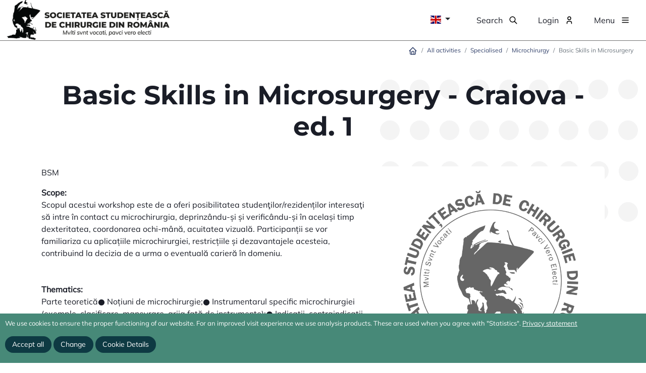

--- FILE ---
content_type: text/html; charset=UTF-8
request_url: https://sscr.ro/en/workshops/specialised/microchirurgie/basic-skills-microsurgery?ed=1732
body_size: 12200
content:
<!DOCTYPE html>
<html lang="en">

<head>
    <meta charset="UTF-8">
    <meta name="viewport" content="width=device-width, initial-scale=1, shrink-to-fit=no">
    <link rel="preconnect" href="https://fonts.googleapis.com">
    <link rel="preconnect" href="https://fonts.gstatic.com" crossorigin>
    <link href="https://fonts.googleapis.com/css2?family=Montserrat:wght@300;400&family=Poppins:wght@300;400;500;700&display=swap" rel="stylesheet">
        <title>Basic Skills in Microsurgery</title>
    <meta name="title" content="Basic Skills in Microsurgery">
<meta name="description" content="">
<meta name="keywords" content="">
<meta name="csrf-param" content="_csrf-frontend">
<meta name="csrf-token" content="uwqpl-q5sdDxf5QF71k03xSfexnCjkka2g6myDMNOi7ocOLB3_35sakI1W-YNHfmRcgyfrf8cWOMbeCtYmcNSg==">

<link href="/assets/73adea83/dist/css/bootstrap.css?v=1737984287" rel="stylesheet">
<link href="/assets/c352ae5/css/kv-grid.min.css?v=1721827556" rel="stylesheet">
<link href="/assets/dc30c388/css/bootstrap-dialog-bs4.min.css?v=1721827556" rel="stylesheet">
<link href="/assets/c352ae5/css/jquery.resizableColumns.min.css?v=1721827556" rel="stylesheet">
<link href="/css/slick/slick.css?v=1705751331" rel="stylesheet">
<link href="/css/slick/slick-theme.css?v=1705751331" rel="stylesheet">
<link href="/css/lightbox.min.css?v=1705751331" rel="stylesheet">
<link href="/css/site.css?v=1705751331" rel="stylesheet">
<link href="/assets/f63f3d2d/styles/cookie-consent.min.css?v=1721827556" rel="stylesheet">
<script src="/assets/dc30c388/js/dialog.min.js?v=1721827556"></script>
<script>var krajeeDialogDefaults_0269f7ad = {"alert":{"type":"type-info","title":"Information","buttonLabel":"<span class=\"fas fa-check\"></span> Ok"},"confirm":{"type":"type-warning","title":"Confirmation","btnOKClass":"btn-warning","btnOKLabel":"<span class=\"fas fa-check\"></span> Ok","btnCancelLabel":"<span class=\"fas fa-ban\"></span>  Cancel"},"prompt":{"draggable":false,"title":"Information","buttons":[{"label":"Cancel","icon":"fas fa-ban","cssClass":"btn-outline-secondary"},{"label":"Ok","icon":"fas fa-check","cssClass":"btn-primary"}],"closable":false},"dialog":{"draggable":true,"title":"Information","buttons":[{"label":"Cancel","icon":"fas fa-ban","cssClass":"btn-outline-secondary"},{"label":"Ok","icon":"fas fa-check","cssClass":"btn-primary"}]}};
var krajeeDialog_63269c26 = {"id":"w0"};
var krajeeDialog=new KrajeeDialog(true,krajeeDialog_63269c26,krajeeDialogDefaults_0269f7ad);
var krajeeDialog_e48a4427 = {"id":"w1"};
var krajeeDialog=new KrajeeDialog(true,krajeeDialog_e48a4427,krajeeDialogDefaults_0269f7ad);</script></head>

<body class="d-flex flex-column h-100">
<div class="overlay-menu"></div>


<header>

    
    <div class="top-menu container full-width">
        <div class="d-flex">
            <div class="logo-wrap me-auto"><a href="/"><img src="/img/logo-full.png" /></a></div>
            <div class="d-flex">
                <div id="lang-dropdown" class="menu-item">
                        <div class="dropdown">
        <button class="btn btn-icon border-0 shadow-none dropdown-toggle" type="button" id="language_selector" data-bs-toggle="dropdown" aria-expanded="false">
            <span class="flag flag-country-gb"></span>
        </button>
        <ul class="dropdown-menu" aria-labelledby="language_selector">
                                                                    <li><a class="dropdown-item" href="/workshopuri/specializate/microchirurgie/basic-skills-microsurgery?ed=1732" title="Romana"><span class="flag flag-country-ro"></span>&nbsp;Romana</a></li>
                                                                </ul>
    </div>
                </div>
                <div class="menu-item">
                    <a id="button-search" class="search-btn text-decoration-none" href="/activity/#search-menu-content" data-bs-toggle="collapse" role="button" aria-controls="search-menu-content"><span class="icon-menu icon-btn-search">Search</span></a>                </div>
                                    <div class="menu-item">
                        <a class="login text-decoration-none" href="/en/account"><span class="icon-menu icon-btn-user">Login</span></a>                    </div>
                                <div class="menu-item">
                    <a id="button-menu" class="menu-btn text-decoration-none" href="/activity/#main-menu-content" data-bs-toggle="collapse" role="button" data-bs-target="#main-menu-content" aria-controls="main-menu-content"><span class="icon-menu icon-btn-menu">Menu</span></a>                </div>
            </div>

        </div>
    </div>
    <!--Meniu popup-->
    <div id="main-menu-content" class="collapse popup-menu">
        <div class="container">
            <div class="row">
                <div class="col-12">
                    <ul id="w4" class="navbar-main mb-2 mb-md-0 nav"><li class="dropdown nav-item"><a class="dropdown-toggle nav-link" href="/en/about-us" data-bs-toggle="dropdown" data-bs-auto-close="false" role="button" aria-expanded="false">About Us</a><div id="w5" class="dropdown-menu"><a class="dropdown-item" href="/en/about-us/leadership">Leadership</a>
<a class="dropdown-item" href="/en/about-us/mission-and-values">Mission &amp; values</a>
<a class="dropdown-item" href="/en/about-us/volunteering">Volunteering</a>
<a class="dropdown-item" href="/en/about-us/statute">Statute</a>
<a class="dropdown-item" href="/en/about-us/rules">Rules</a>
<a class="dropdown-item" href="/en/form-230-redirect-35">Redirect 3.5% - Form 230</a>
<a class="dropdown-item" href="/en/partners">Partners</a>
<a class="dropdown-item" href="/en/faq">Frequent questions</a></div></li>
<li class="dropdown nav-item"><a class="dropdown-toggle nav-link" href="/en/workshops" data-bs-toggle="dropdown" data-bs-auto-close="false" role="button" aria-expanded="false">Workshops</a><div id="w6" class="dropdown-menu"><a class="dropdown-item" href="/en/workshops/basics">Basics</a>
<a class="dropdown-item" href="/en/workshops/specialised">Specialised</a>
<a class="dropdown-item" href="/en/workshops/scientific">Scientific</a></div></li>
<li class="dropdown nav-item"><a class="dropdown-toggle nav-link" href="/en/activitati-stiintifice" data-bs-toggle="dropdown" data-bs-auto-close="false" role="button" aria-expanded="false">Scientific activities</a><div id="w7" class="dropdown-menu"><a class="dropdown-item" href="/en/activitati-stiintifice/science-talk-sessions">Science talk sessions</a>
<a class="dropdown-item" href="/en/activitati-stiintifice/science-debate-sessions">Science debate sessions</a>
<a class="dropdown-item" href="/en/activitati-stiintifice/conferinte-medicale">Medical conferences</a>
<a class="dropdown-item" href="/en/activitati-stiintifice/competitii">Competitions</a>
<a class="dropdown-item" href="/en/activitati-stiintifice/congrese">Congresses</a>
<a class="dropdown-item" href="/en/activitati-stiintifice/simulari-de-rezidentiat">Simulări ale Examenului de Rezidențiat</a></div></li>
<li class="nav-item"><a class="nav-link" href="/en/camps">Camps</a></li>
<li class="dropdown nav-item"><a class="dropdown-toggle nav-link" href="/activity/#" data-bs-toggle="dropdown" data-bs-auto-close="false" role="button" aria-expanded="false">SSCR</a><div id="w8" class="dropdown-menu"><a class="dropdown-item" href="/en/branches">Branches</a>
<a class="dropdown-item" href="/en/members">Members</a>
<a class="dropdown-item" href="/en/contact">Contact</a></div></li></ul>                </div>
            </div>
        </div>
    </div>
    <!--End meniu-->

    <!-- search popup -->
    <div id="search-menu-content" class="collapse popup-menu">
        <div class="container">
            <div class="row justify-content-center">
                <div class="col-12 col-md-6">
                    <form id="search-form" class="search-input-box text-center" method="GET" action="/en/search">
                        <input type="text" name="q" placeholder="Search in site" class="form-control my-3" />
                        <button type="submit" class="btn btn-primary">Search</button>
                    </form>
                </div>
            </div>
        </div>
    </div>
    <!--End search-->

    
</header>



<main role="main" class="flex-shrink-0">
    <div class="container full-width mb-5">
        <div class="breadcrumb-wrap">
            <nav aria-label="breadcrumb"><ol id="w9" class="breadcrumb"><li class="breadcrumb-item"><a href="/en"><svg xmlns="http://www.w3.org/2000/svg" class="icon icon-tabler icon-tabler-home" width="18" height="18" viewBox="0 0 24 24" stroke-width="2" stroke="currentColor" fill="none" stroke-linecap="round" stroke-linejoin="round">
                               <path stroke="none" d="M0 0h24v24H0z" fill="none"></path>
                               <path d="M5 12l-2 0l9 -9l9 9l-2 0"></path>
                               <path d="M5 12v7a2 2 0 0 0 2 2h10a2 2 0 0 0 2 -2v-7"></path>
                               <path d="M9 21v-6a2 2 0 0 1 2 -2h2a2 2 0 0 1 2 2v6"></path>
                            </svg></a></li>
<li class="breadcrumb-item"><a href="/en/activities">All activities</a></li>
<li class="breadcrumb-item"><a href="/en/workshops/specialised">Specialised</a></li>
<li class="breadcrumb-item"><a href="/en/workshops/specialised/microchirurgie">Microchirurgy</a></li>
<li class="breadcrumb-item active" aria-current="page">Basic Skills in Microsurgery</li>
</ol></nav>        </div>
                
<div class="page-section">
    <div class="header-page-wrap">
        <div class="container">
            <div class="row my-5">
                <div class="col-12">
                    <h1 class="section-title">
                        Basic Skills in Microsurgery                                                                                    - Craiova                                                                                        - ed. 1                                                                        </h1>
                </div>
            </div>
        </div>
    </div>
    <div class="container">
        <div class="row">
            <div class="col-12 col-xl-7">
                <p>BSM</p>
                <div class="section-content mb-5">
                    <strong>Scope:</strong>&nbsp;
                    <p>Scopul acestui workshop este de a oferi posibilitatea studenţilor/rezidenților interesaţi să intre în contact cu microchirurgia, deprinzându-și și verificându-și în același timp dexteritatea, coordonarea ochi-mână, acuitatea vizuală. Participanții se vor familiariza cu aplicațiile microchirurgiei, restricțiile și dezavantajele acesteia, contribuind la decizia de a urma o eventuală carieră în domeniu.</p>
                </div>
                <div class="section-content mb-5">
                    <strong>Thematics:</strong>&nbsp;
                    <p>Parte teoretică● Noțiuni de microchirurgie;● Instrumentarul specific microchirurgiei (exemple, clasificare, manevrare, grija față de instrumente);● Indicații, contraindicații, tendințe actuale referitoare la utilitatea microscopului operator;● Noțiuni de manevrare a țesuturilor sub microscopul operator;● Noduri sub microscopul operator;● Suturi sub microscopul operator;● Arteriorafie sub microscopul operator;● Noțiuni de anatomie și disecție sub microscopul operator;● Noțiuni de hemostază sub microscopul operator;Parte practică (sub microscopul operator)● Noduri și suturi pe mănușă de latex;● Noduri și suturi pe petală de crizantemă albă;● Noduri și suturi pe frunză;● Suturi vasculare pe pulpă de găină / șobolan Wistar / suturi pe ochi de porc;● Sutură de închidere plan cu plan;</p>
                </div>
                <div class="section-content mb-5">
                    <strong>Methodology:</strong>&nbsp;
                    <p>Cursurile teoretice sunt sub forma unor prezentări bogat ilustrate. Fiecare 2 participanți beneficiază de câte o stație de lucru reprezentată de un microscop operator, un set complet de instrumente de microchirurgie și material sintetic/biologic puse la dispoziție de către organizatori, precum și de pregătirea instructorilor. Tehnicile chirurgicale sunt realizate la pupitrul central de către instructori și proiectate în timp real odată cu explicațiile acestora. Participanții vor reproduce apoi fiecare manevra sub îndrumarea instructorilor asistenți, insistându-se până ce acestea sunt deprinse.</p>
                </div>
            </div>
            <div class="col-12 col-xl-5">
                                <img class="img-fluid rounded float-end" alt="Basic Skills in Microsurgery" src="/files/activity/activity_default_image.png" />
                                                    <div class="float-end w-100 mt-3 mb-5">
                        <font color="#b5b1aa" face="Segoe UI Historic, Segoe UI, Helvetica, Arial, sans-serif" data-darkreader-inline-color="" style="--darkreader-inline-color: #a49f97;"><span style="font-size: 15px; white-space-collapse: preserve; background-color: rgb(62, 67, 69); --darkreader-inline-bgcolor: #464c4f;" data-darkreader-inline-bgcolor="">Acest workshop este adresat studenților la medicină din ???????????????? ????-????, cu condiția să fi parcurs şi absolvit în prealabil ???????????????????? ???????????????????????????????? ????????????????????????</span></font>                    </div>
                            </div>
        </div>

                    <div class="row pt-5">
    <div class="col-12">
        <h2 class="section-title">Edition data</h2>
    </div>
</div>
<div class="row position-relative">
    <div class="col-12 col-md-6">
        <p>
            <strong>Organizer:</strong><br>
            SSCR - Craiova Branch        </p>
        <p>
            <strong>Period:</strong><br>
            5 apr. 2019                            - 6 apr. 2019                    </p>
        <p>
            <strong>Registration period:</strong><br>
            22 mar. 2019                            - 14 iul. 2019                                            </p>
        <p>
            <strong>Costs:</strong><br>
            160.00 RON - for SSCR active members<br>
            180.00 RON - for everyone else        </p>
        <p>
                    </p>
            </div>
    <div class="col-12 col-md-6">
        <p>
            <strong>Location:</strong><br>
            Universitatea de Medicina si Farmacie din Craiova, City Craiova         </p>
                    <div style="width: 100%;
    height: 400px">
    <div id="map_canvas" style="width:100%; height:100%"></div>
</div>
<script>
    var map;
    var bounds;
    function initialize() {
        var geocoder = new google.maps.Geocoder();
        window.map = new google.maps.Map(document.getElementById("map_canvas"),
            {
                                zoom: 15,
                mapTypeId: google.maps.MapTypeId.ROADMAP,
                center: new google.maps.LatLng(0, 0)
            }
        );
                window.map.setCenter(new google.maps.LatLng(44.308948, 23.797889));
        
                        var marker_0 = new google.maps.Marker({
                        map: window.map
        });
                                marker_0.setPosition(new google.maps.LatLng(44.308948, 23.797889));
                                

    }
    function loadScript() {
        var script = document.createElement("script");
        script.type = "text/javascript";
        script.src = "https://maps.googleapis.com/maps/api/js?key=AIzaSyDQMvc7YEkgUrlGNAi4qu1F9xEi1dVkysI&sensor=false&callback=initialize";
        document.body.appendChild(script);
    }
    window.onload = loadScript;
</script>
            </div>
</div>

        
        <div class="py-3">
    <ul id="w2" class="nav nav-tabs" role="tablist"><li class="nav-item"><a class="nav-link active" href="#tab-future-editions" data-bs-toggle="tab" role="tab" aria-controls="tab-future-editions" aria-selected="true">Future editions</a></li>
<li class="nav-item"><a class="nav-link" href="#tab-past-editions" data-bs-toggle="tab" role="tab" aria-controls="tab-past-editions" aria-selected="false">Past editions</a></li></ul>
<div class="tab-content"><div id="tab-future-editions" class="py-3 tab-pane active">
<div class="card-body">

    <div id="future-editions-pjax" data-pjax-container="" data-pjax-timeout="1000"><div class="kv-loader-overlay"><div class="kv-loader"></div></div><div id="grid-future-editions-pjax" class="grid-view is-bs4 kv-grid-bs4 kv-grid-panel hide-resize" data-krajee-grid="kvGridInit_b85c95f5" data-krajee-ps="ps_grid_future_editions_pjax_container"><div class="card border-default"><div class="card-header bg-light text-dark">    <div class="float-end"></div>
    <h5 class="m-0"></h5>
    <div class="clearfix"></div></div>
<div class="kv-panel-before">    <div class="btn-toolbar kv-grid-toolbar toolbar-container float-end"></div>
    
    <div class="clearfix"></div></div>
<div id="grid-future-editions-pjax-container" class="table-responsive kv-grid-container"><table class="kv-grid-table table table-hover table-bordered table-striped kv-table-wrap"><colgroup><col>
<col>
<col>
<col>
<col>
<col class="skip-export"></colgroup>
<thead class="kv-table-header grid-future-editions-pjax">
<tr><th data-col-seq="0"><a href="/en/workshops/specialised/microchirurgie/basic-skills-microsurgery?ed=1732&amp;sort=branch_id" data-sort="branch_id">Branch</a></th><th data-col-seq="1"><a href="/en/workshops/specialised/microchirurgie/basic-skills-microsurgery?ed=1732&amp;sort=local_edition_number" data-sort="local_edition_number">Local edition number</a></th><th data-col-seq="2"><a href="/en/workshops/specialised/microchirurgie/basic-skills-microsurgery?ed=1732&amp;sort=location_id" data-sort="location_id">Location</a></th><th data-col-seq="3"><a class="kv-sort-link asc" href="/en/workshops/specialised/microchirurgie/basic-skills-microsurgery?ed=1732&amp;sort=-date_start" data-sort="-date_start">Date start<span class="kv-sort-icon"><i class="fas fa-sort-amount-down-alt"></i></span></a></th><th data-col-seq="4"><a href="/en/workshops/specialised/microchirurgie/basic-skills-microsurgery?ed=1732&amp;sort=date_stop" data-sort="date_stop">Date stop</a></th><th class="kv-align-right kv-align-middle skip-export kv-merged-header" style="width:40px;" rowspan="2" data-col-seq="5">&nbsp;</th></tr><tr id="grid-future-editions-pjax-filters" class="filters skip-export"><td data-col-seq="0"><select class="form-control form-select" name="ActivityEdition[branch_id]">
<option value=""></option>
<option value="46">SSCR Național</option>
<option value="47">SSCR Brașov</option>
<option value="48">SSCR București</option>
<option value="49">SSCR Cluj-Napoca</option>
<option value="50">SSCR Constanța</option>
<option value="51">SSCR Craiova</option>
<option value="52">SSCR Galați</option>
<option value="53">SSCR Iași</option>
<option value="54">SSCR Oradea</option>
<option value="55">SSCR Sibiu</option>
<option value="56">SSCR Târgu Mureș</option>
<option value="57">SSCR Timișoara</option>
<option value="58">SSCR Suceava</option>
</select></td><td data-col-seq="1"><input type="text" class="form-control" name="ActivityEdition[local_edition_number]"></td><td data-col-seq="2"><select class="form-control form-select" name="ActivityEdition[location_id]">
<option value=""></option>
<option value="3082">Brașov - Aula Sergiu Chiriacescu</option>
<option value="3108">Brașov - Corpul J, etajul VI, sala 5</option>
<option value="644">Brașov - Facultatea de Medicină</option>
<option value="601">Brașov - Facultatea de Medicină - Corpul K</option>
<option value="594">Brasov - Institutul de Cercetare si Dezvoltare</option>
<option value="3083">Brașov - Parterul Amfiteatrelor, Corpul J, Facultatea de Medicină</option>
<option value="643">Brașov - Spitalul de Cardiologie și Chirurgie Cardiovasculara Clinicco, Sala de curs</option>
<option value="642">București -  Spitalul Clinic de Nefrologie &quot;Dr. Carol Davila&quot;</option>
<option value="1704">Bucuresti - Auditorium Pallady</option>
<option value="3088">București - București</option>
<option value="628">Bucuresti - Bucuresti -  Institutul National de Medicina Legala &quot;Mina Minovici&quot;</option>
<option value="2737">București - București - Pitar Moș 20</option>
<option value="2608">București - Centrul de Excelență în Medicină Translațională</option>
<option value="2559">Bucuresti - Centrul de Inovatie si e-Health</option>
<option value="648">Bucuresti - Centrul pentru Dezvoltarea Resurselor Umane &quot;For LIFE&quot; si Centrul de Simulare medicala LifeSIM</option>
<option value="2021">Bucuresti - Centrul pentru Managementul Organizatiilor Nonprofit</option>
<option value="3094">București - Club Mono</option>
<option value="3101">București - CMTEB - Sala de ședințe PT. 2 Mărășești</option>
<option value="1703">București - Colegiul National &quot;Mihai Viteazul&quot;</option>
<option value="586">București - Crowne Plaza</option>
<option value="3093">Bucuresti - DACO medical technologies</option>
<option value="1882">Bucuresti - Facultatea de Medicina Veterinara</option>
<option value="649">Bucuresti - Institutul de Igiena si Sanatate Publica</option>
<option value="625">Bucuresti - Institutul de Urgenta pentru Boli Cardiovasculare &quot;Prof. Dr. C.C. Iliescu&quot;</option>
<option value="1901">Bucuresti - Institutul Medico-Militar</option>
<option value="652">Bucuresti - Institutul National &quot;Victor Babes&quot; - Amfiteatrul Mare</option>
<option value="1643">Bucuresti - Institutul National de Geriatrie si Gerontologie ?Ana Aslan?</option>
<option value="651">Bucuresti - Institutul National de Statistica - Sala Amfiteatru</option>
<option value="3109">Bucuresti - Limoncello Club</option>
<option value="2491">București - Online</option>
<option value="653">București - Palatul Facultății de Medicină</option>
<option value="583">Bucuresti - PONDERAS Academic Hospital</option>
<option value="647">Bucuresti - Spitalul Clinic ?Profesor Doctor Theodor Burghele?  </option>
<option value="603">Bucuresti - Spitalul Clinic &quot;Dr. Ioan Cantacuzino&quot;</option>
<option value="1890">Bucuresti - Spitalul Clinic de Copii Dr. Victor Gomoiu</option>
<option value="1892">Bucuresti - Spitalul Clinic de Copii Dr. Victor Gomoiu</option>
<option value="620">Bucuresti - Spitalul Clinic de Urgenta Bucuresti</option>
<option value="606">Bucuresti - Spitalul Clinic de Urgenta Sfantul Ioan</option>
<option value="3086">București - Spitalul Clinic Filantropia</option>
<option value="595">Bucuresti - Spitalul Clinic Sfanta Maria</option>
<option value="602">Bucuresti - Spitalul Monza</option>
<option value="596">Bucuresti - Spitalul Universitar de Urgenta</option>
<option value="597">București - Spitalul Universitar de Urgență Elias</option>
<option value="623">Bucuresti - Universitatea de Medicina si Farmacie &quot;Carol Davila&quot;</option>
<option value="2477">București - Universitatea de Medicina si Farmacie &quot;Carol Davila&quot;</option>
<option value="641">Bucuresti - Universitatea de Medicina si Farmacie &quot;Carol Davila&quot; - Sala Armand Andronescu</option>
<option value="2755">București - Universitatea Politehnica</option>
<option value="588">Busteni - Hotel Silva</option>
<option value="635">Cluj-Napoca - &quot;Iuliu Hatieganu&quot; University of Medicine and Pharmacy</option>
<option value="634">Cluj-Napoca - Clinica Chirurgie I - Amfiteatrul &quot;Iacob Iacobovici&quot;</option>
<option value="613">Cluj-Napoca - Universitatea de Medicină și Farmacie &quot;Iuliu Hațieganu&quot;</option>
<option value="619">Constanța - Campus Universitatea &quot;Ovidius&quot;, Facultatea de Medicină, Corp B</option>
<option value="599">Constanta - Ovidius Clinical Hospital OCH</option>
<option value="3111">Constanta - Zbor Hub</option>
<option value="624">Craiova - Spitalul Clinic Judetean de Urgent? </option>
<option value="630">Craiova - Universitatea de Medicina și Farmacie din Craiova</option>
<option value="616">Galati - Casa Corpului Didactic</option>
<option value="611">Galati - Corp MG </option>
<option value="615">Galați - Facultatea de Științe și Mediu, Corp SB</option>
<option value="631">Galati - Spitalul Clinic Judetean de Urgenta &quot;Sf. Apostol Andrei&quot; </option>
<option value="605">Hunedoara - Hotel Rusca</option>
<option value="2484">Iasi - &quot;Nicolae Leon&quot; Building - &quot;Grigore T. Popa&quot; University of Medicine and Pharmacy </option>
<option value="1916">Iasi - Facultatea de Bioinginerie Medicala</option>
<option value="2611">Iasi - Iasi - Online</option>
<option value="1697">Iasi - Institutul de Boli Cardiovasculare ?Prof. Dr. George I.M. Georgescu?</option>
<option value="2070">Iasi - Institutul Regional de Oncologie</option>
<option value="2114">Iasi - Ramada by Wyndham Iasi City Centre</option>
<option value="1691">Iasi - Spitalul Clinic &quot;Doctor C.I. Parhon&quot;</option>
<option value="2646">Iasi - Spitalul Clinic de Obstetrica si Ginecologie Cuza Voda</option>
<option value="646">Iasi - Spitalul Clinic de Urgenta ?Prof. Dr. Nicolae Oblu?</option>
<option value="580">Iasi - Spitalul Clinic de Urgenta pentru Copii &quot;Sfanta Maria&quot; - Amfiteatru</option>
<option value="1918">Iasi - Spitalul Clinic Judetean de Urgente &quot;Sf. Spiridon&quot;</option>
<option value="618">Iași - Universitatea de Medicină și Farmacie &quot;Grigore T. Popa&quot; </option>
<option value="3084">Național - Online</option>
<option value="3102">Național - Online Național</option>
<option value="2581">Online - Online</option>
<option value="2469">Online - ONLINE</option>
<option value="3081">Online - Online - Brașov</option>
<option value="2576">Online - Sibiu- ONLINE</option>
<option value="3106">Oradea - Amfiteatrul Spitalului Clinic Județan de Urgență, Oradea</option>
<option value="3095">Oradea - Black&amp;White Oradea</option>
<option value="3092">Oradea - Centrul de Simulare, Facultatea de Farmacie Oradea</option>
<option value="3103">Oradea - COLEGIUL NAȚIONAL „EMANUIL GOJDU” ORADEA</option>
<option value="627">Oradea - Facultatea de Medicină și Farmacie</option>
<option value="3112">Oradea - Online - Oradea </option>
<option value="3105">Oradea - Parcul Științific și Tehnologic Bihor, Oradea</option>
<option value="3091">Oradea - Sala de Curs, Spitalul Clinic Pelican Oradea</option>
<option value="3107">Oradea - Sala M2 FMF</option>
<option value="3089">Oradea - Spitalul Clinic CF Oradea</option>
<option value="612">Padina - Vila Coteanu</option>
<option value="617">Platoul Padina - Centrul Național de Pregătire Salvamont</option>
<option value="3087">Platoul Padina - Pensiunea Octavian, Platoul Padina</option>
<option value="3085">Predeal - Atrium Panoramic Hotel &amp; Spa</option>
<option value="636">Predeal - Hotel Carpati</option>
<option value="1615">Predeal - Hotel Piemonte</option>
<option value="1614">Predeal - Hotel Rozmarin</option>
<option value="589">Ranca - Hotel Panoramic</option>
<option value="582">Sibiu - Facultatea de Medicina &quot;Victor Papilian&quot;</option>
<option value="2121">Sibiu - Hotel Ibis</option>
<option value="626">Sibiu - Universitatea &quot;Lucian Blaga&quot; Facultatea de Medicina</option>
<option value="3110">Suceava - Universitatea Stefan cel Mare, Suceava</option>
<option value="629">Targu Mures - Universitatea de Medicina si Farmacie</option>
<option value="639">Timisoara - Caminul 1-2 - Amfiteatrul Farmacie</option>
<option value="585">Timisoara - Casa Adam Muller-Guttenbrunn</option>
<option value="3090">Timisoara - Casa Tineretului - FUNDAŢIA JUDEŢEANĂ PENTRU TINERET TIMIŞ </option>
<option value="581">Timișoara - Centrul de Laparoscopie și Microchirurgie &quot;Pius Brânzeu&quot; </option>
<option value="604">Timisoara - Hotel Boavista</option>
<option value="2167">Timisoara - Neuromed</option>
<option value="614">Timisoara - Spitalul de copii &quot;Louis Turcanu&quot;</option>
<option value="610">Timisoara - Spitalul Judetean Clinic de Urgenta Pius Branzeu</option>
<option value="609">Timișoara - Universitatea de Medicină și Farmacie &quot;Victor Babeș&quot;</option>
<option value="3104">Timișu de Jos - Casa Ezio</option>
</select></td><td data-col-seq="3"><input type="text" class="form-control" name="ActivityEdition[date_start]"></td><td data-col-seq="4"><input type="text" class="form-control" name="ActivityEdition[date_stop]"></td></tr>
</thead>
<tbody>
<tr><td colspan="6"><div class="empty">No results found.</div></td></tr>
</tbody></table></div>
<div class="kv-panel-after"><a class="btn btn-info" href="/en/workshops/specialised/microchirurgie/basic-skills-microsurgery?ed=1732"><svg xmlns="http://www.w3.org/2000/svg" class="icon icon-tabler icon-tabler-repeat" width="24" height="24" viewBox="0 0 24 24" stroke-width="2" stroke="currentColor" fill="none" stroke-linecap="round" stroke-linejoin="round">
                       <path stroke="none" d="M0 0h24v24H0z" fill="none"></path>
                       <path d="M4 12v-3a3 3 0 0 1 3 -3h13m-3 -3l3 3l-3 3"></path>
                       <path d="M20 12v3a3 3 0 0 1 -3 3h-13m3 3l-3 -3l3 -3"></path>
                    </svg> Reset grid</a></div>
<div class="card-footer">    <div class="kv-panel-pager">
        
    </div>
    
    <div class="clearfix"></div></div></div></div></div></div>
</div>
<div id="tab-past-editions" class="py-3 tab-pane">
<div class="card-body">

    <div id="past-editions-pjax" data-pjax-container="" data-pjax-timeout="1000"><div class="kv-loader-overlay"><div class="kv-loader"></div></div><div id="grid-past-editions-pjax" class="grid-view is-bs4 kv-grid-bs4 kv-grid-panel hide-resize" data-krajee-grid="kvGridInit_10c9de9a" data-krajee-ps="ps_grid_past_editions_pjax_container"><div class="card border-default"><div class="card-header bg-light text-dark">    <div class="float-end"><div class="summary">Showing <b>1-20</b> of <b>46</b> items.</div></div>
    <h5 class="m-0"></h5>
    <div class="clearfix"></div></div>
<div class="kv-panel-before">    <div class="btn-toolbar kv-grid-toolbar toolbar-container float-end"></div>
    
    <div class="clearfix"></div></div>
<div id="grid-past-editions-pjax-container" class="table-responsive kv-grid-container"><table class="kv-grid-table table table-hover table-bordered table-striped kv-table-wrap"><colgroup><col>
<col>
<col>
<col>
<col>
<col class="skip-export"></colgroup>
<thead class="kv-table-header grid-past-editions-pjax">
<tr><th data-col-seq="0"><a href="/en/workshops/specialised/microchirurgie/basic-skills-microsurgery?ed=1732&amp;sort=branch_id" data-sort="branch_id">Branch</a></th><th data-col-seq="1"><a href="/en/workshops/specialised/microchirurgie/basic-skills-microsurgery?ed=1732&amp;sort=local_edition_number" data-sort="local_edition_number">Local edition number</a></th><th data-col-seq="2"><a href="/en/workshops/specialised/microchirurgie/basic-skills-microsurgery?ed=1732&amp;sort=location_id" data-sort="location_id">Location</a></th><th data-col-seq="3"><a class="kv-sort-link desc" href="/en/workshops/specialised/microchirurgie/basic-skills-microsurgery?ed=1732&amp;sort=date_start" data-sort="date_start">Date start<span class="kv-sort-icon"><i class="fas fa-sort-amount-up"></i></span></a></th><th data-col-seq="4"><a href="/en/workshops/specialised/microchirurgie/basic-skills-microsurgery?ed=1732&amp;sort=date_stop" data-sort="date_stop">Date stop</a></th><th class="kv-align-right kv-align-middle skip-export kv-merged-header" style="width:40px;" rowspan="2" data-col-seq="5">&nbsp;</th></tr><tr id="grid-past-editions-pjax-filters" class="filters skip-export"><td data-col-seq="0"><select class="form-control form-select" name="ActivityEdition[branch_id]">
<option value=""></option>
<option value="46">SSCR Național</option>
<option value="47">SSCR Brașov</option>
<option value="48">SSCR București</option>
<option value="49">SSCR Cluj-Napoca</option>
<option value="50">SSCR Constanța</option>
<option value="51">SSCR Craiova</option>
<option value="52">SSCR Galați</option>
<option value="53">SSCR Iași</option>
<option value="54">SSCR Oradea</option>
<option value="55">SSCR Sibiu</option>
<option value="56">SSCR Târgu Mureș</option>
<option value="57">SSCR Timișoara</option>
<option value="58">SSCR Suceava</option>
</select></td><td data-col-seq="1"><input type="text" class="form-control" name="ActivityEdition[local_edition_number]"></td><td data-col-seq="2"><select class="form-control form-select" name="ActivityEdition[location_id]">
<option value=""></option>
<option value="3082">Brașov - Aula Sergiu Chiriacescu</option>
<option value="3108">Brașov - Corpul J, etajul VI, sala 5</option>
<option value="644">Brașov - Facultatea de Medicină</option>
<option value="601">Brașov - Facultatea de Medicină - Corpul K</option>
<option value="594">Brasov - Institutul de Cercetare si Dezvoltare</option>
<option value="3083">Brașov - Parterul Amfiteatrelor, Corpul J, Facultatea de Medicină</option>
<option value="643">Brașov - Spitalul de Cardiologie și Chirurgie Cardiovasculara Clinicco, Sala de curs</option>
<option value="642">București -  Spitalul Clinic de Nefrologie &quot;Dr. Carol Davila&quot;</option>
<option value="1704">Bucuresti - Auditorium Pallady</option>
<option value="3088">București - București</option>
<option value="628">Bucuresti - Bucuresti -  Institutul National de Medicina Legala &quot;Mina Minovici&quot;</option>
<option value="2737">București - București - Pitar Moș 20</option>
<option value="2608">București - Centrul de Excelență în Medicină Translațională</option>
<option value="2559">Bucuresti - Centrul de Inovatie si e-Health</option>
<option value="648">Bucuresti - Centrul pentru Dezvoltarea Resurselor Umane &quot;For LIFE&quot; si Centrul de Simulare medicala LifeSIM</option>
<option value="2021">Bucuresti - Centrul pentru Managementul Organizatiilor Nonprofit</option>
<option value="3094">București - Club Mono</option>
<option value="3101">București - CMTEB - Sala de ședințe PT. 2 Mărășești</option>
<option value="1703">București - Colegiul National &quot;Mihai Viteazul&quot;</option>
<option value="586">București - Crowne Plaza</option>
<option value="3093">Bucuresti - DACO medical technologies</option>
<option value="1882">Bucuresti - Facultatea de Medicina Veterinara</option>
<option value="649">Bucuresti - Institutul de Igiena si Sanatate Publica</option>
<option value="625">Bucuresti - Institutul de Urgenta pentru Boli Cardiovasculare &quot;Prof. Dr. C.C. Iliescu&quot;</option>
<option value="1901">Bucuresti - Institutul Medico-Militar</option>
<option value="652">Bucuresti - Institutul National &quot;Victor Babes&quot; - Amfiteatrul Mare</option>
<option value="1643">Bucuresti - Institutul National de Geriatrie si Gerontologie ?Ana Aslan?</option>
<option value="651">Bucuresti - Institutul National de Statistica - Sala Amfiteatru</option>
<option value="3109">Bucuresti - Limoncello Club</option>
<option value="2491">București - Online</option>
<option value="653">București - Palatul Facultății de Medicină</option>
<option value="583">Bucuresti - PONDERAS Academic Hospital</option>
<option value="647">Bucuresti - Spitalul Clinic ?Profesor Doctor Theodor Burghele?  </option>
<option value="603">Bucuresti - Spitalul Clinic &quot;Dr. Ioan Cantacuzino&quot;</option>
<option value="1890">Bucuresti - Spitalul Clinic de Copii Dr. Victor Gomoiu</option>
<option value="1892">Bucuresti - Spitalul Clinic de Copii Dr. Victor Gomoiu</option>
<option value="620">Bucuresti - Spitalul Clinic de Urgenta Bucuresti</option>
<option value="606">Bucuresti - Spitalul Clinic de Urgenta Sfantul Ioan</option>
<option value="3086">București - Spitalul Clinic Filantropia</option>
<option value="595">Bucuresti - Spitalul Clinic Sfanta Maria</option>
<option value="602">Bucuresti - Spitalul Monza</option>
<option value="596">Bucuresti - Spitalul Universitar de Urgenta</option>
<option value="597">București - Spitalul Universitar de Urgență Elias</option>
<option value="623">Bucuresti - Universitatea de Medicina si Farmacie &quot;Carol Davila&quot;</option>
<option value="2477">București - Universitatea de Medicina si Farmacie &quot;Carol Davila&quot;</option>
<option value="641">Bucuresti - Universitatea de Medicina si Farmacie &quot;Carol Davila&quot; - Sala Armand Andronescu</option>
<option value="2755">București - Universitatea Politehnica</option>
<option value="588">Busteni - Hotel Silva</option>
<option value="635">Cluj-Napoca - &quot;Iuliu Hatieganu&quot; University of Medicine and Pharmacy</option>
<option value="634">Cluj-Napoca - Clinica Chirurgie I - Amfiteatrul &quot;Iacob Iacobovici&quot;</option>
<option value="613">Cluj-Napoca - Universitatea de Medicină și Farmacie &quot;Iuliu Hațieganu&quot;</option>
<option value="619">Constanța - Campus Universitatea &quot;Ovidius&quot;, Facultatea de Medicină, Corp B</option>
<option value="599">Constanta - Ovidius Clinical Hospital OCH</option>
<option value="3111">Constanta - Zbor Hub</option>
<option value="624">Craiova - Spitalul Clinic Judetean de Urgent? </option>
<option value="630">Craiova - Universitatea de Medicina și Farmacie din Craiova</option>
<option value="616">Galati - Casa Corpului Didactic</option>
<option value="611">Galati - Corp MG </option>
<option value="615">Galați - Facultatea de Științe și Mediu, Corp SB</option>
<option value="631">Galati - Spitalul Clinic Judetean de Urgenta &quot;Sf. Apostol Andrei&quot; </option>
<option value="605">Hunedoara - Hotel Rusca</option>
<option value="2484">Iasi - &quot;Nicolae Leon&quot; Building - &quot;Grigore T. Popa&quot; University of Medicine and Pharmacy </option>
<option value="1916">Iasi - Facultatea de Bioinginerie Medicala</option>
<option value="2611">Iasi - Iasi - Online</option>
<option value="1697">Iasi - Institutul de Boli Cardiovasculare ?Prof. Dr. George I.M. Georgescu?</option>
<option value="2070">Iasi - Institutul Regional de Oncologie</option>
<option value="2114">Iasi - Ramada by Wyndham Iasi City Centre</option>
<option value="1691">Iasi - Spitalul Clinic &quot;Doctor C.I. Parhon&quot;</option>
<option value="2646">Iasi - Spitalul Clinic de Obstetrica si Ginecologie Cuza Voda</option>
<option value="646">Iasi - Spitalul Clinic de Urgenta ?Prof. Dr. Nicolae Oblu?</option>
<option value="580">Iasi - Spitalul Clinic de Urgenta pentru Copii &quot;Sfanta Maria&quot; - Amfiteatru</option>
<option value="1918">Iasi - Spitalul Clinic Judetean de Urgente &quot;Sf. Spiridon&quot;</option>
<option value="618">Iași - Universitatea de Medicină și Farmacie &quot;Grigore T. Popa&quot; </option>
<option value="3084">Național - Online</option>
<option value="3102">Național - Online Național</option>
<option value="2581">Online - Online</option>
<option value="2469">Online - ONLINE</option>
<option value="3081">Online - Online - Brașov</option>
<option value="2576">Online - Sibiu- ONLINE</option>
<option value="3106">Oradea - Amfiteatrul Spitalului Clinic Județan de Urgență, Oradea</option>
<option value="3095">Oradea - Black&amp;White Oradea</option>
<option value="3092">Oradea - Centrul de Simulare, Facultatea de Farmacie Oradea</option>
<option value="3103">Oradea - COLEGIUL NAȚIONAL „EMANUIL GOJDU” ORADEA</option>
<option value="627">Oradea - Facultatea de Medicină și Farmacie</option>
<option value="3112">Oradea - Online - Oradea </option>
<option value="3105">Oradea - Parcul Științific și Tehnologic Bihor, Oradea</option>
<option value="3091">Oradea - Sala de Curs, Spitalul Clinic Pelican Oradea</option>
<option value="3107">Oradea - Sala M2 FMF</option>
<option value="3089">Oradea - Spitalul Clinic CF Oradea</option>
<option value="612">Padina - Vila Coteanu</option>
<option value="617">Platoul Padina - Centrul Național de Pregătire Salvamont</option>
<option value="3087">Platoul Padina - Pensiunea Octavian, Platoul Padina</option>
<option value="3085">Predeal - Atrium Panoramic Hotel &amp; Spa</option>
<option value="636">Predeal - Hotel Carpati</option>
<option value="1615">Predeal - Hotel Piemonte</option>
<option value="1614">Predeal - Hotel Rozmarin</option>
<option value="589">Ranca - Hotel Panoramic</option>
<option value="582">Sibiu - Facultatea de Medicina &quot;Victor Papilian&quot;</option>
<option value="2121">Sibiu - Hotel Ibis</option>
<option value="626">Sibiu - Universitatea &quot;Lucian Blaga&quot; Facultatea de Medicina</option>
<option value="3110">Suceava - Universitatea Stefan cel Mare, Suceava</option>
<option value="629">Targu Mures - Universitatea de Medicina si Farmacie</option>
<option value="639">Timisoara - Caminul 1-2 - Amfiteatrul Farmacie</option>
<option value="585">Timisoara - Casa Adam Muller-Guttenbrunn</option>
<option value="3090">Timisoara - Casa Tineretului - FUNDAŢIA JUDEŢEANĂ PENTRU TINERET TIMIŞ </option>
<option value="581">Timișoara - Centrul de Laparoscopie și Microchirurgie &quot;Pius Brânzeu&quot; </option>
<option value="604">Timisoara - Hotel Boavista</option>
<option value="2167">Timisoara - Neuromed</option>
<option value="614">Timisoara - Spitalul de copii &quot;Louis Turcanu&quot;</option>
<option value="610">Timisoara - Spitalul Judetean Clinic de Urgenta Pius Branzeu</option>
<option value="609">Timișoara - Universitatea de Medicină și Farmacie &quot;Victor Babeș&quot;</option>
<option value="3104">Timișu de Jos - Casa Ezio</option>
</select></td><td data-col-seq="3"><input type="text" class="form-control" name="ActivityEdition[date_start]"></td><td data-col-seq="4"><input type="text" class="form-control" name="ActivityEdition[date_stop]"></td></tr>
</thead>
<tbody>
<tr class="grid-past-editions-pjax" data-key="4171"><td class="grid-past-editions-pjax" data-col-seq="0">SSCR - Sibiu Branch</td><td class="grid-past-editions-pjax" data-col-seq="1">7</td><td class="grid-past-editions-pjax" data-col-seq="2">Facultatea de Medicina &quot;Victor Papilian&quot;</td><td class="grid-past-editions-pjax" data-col-seq="3">2025-12-05 14:00:56</td><td class="grid-past-editions-pjax" data-col-seq="4">2025-12-06 18:00:56</td><td class="skip-export kv-align-right kv-align-middle grid-past-editions-pjax" style="width:40px;" data-col-seq="5"><a class="text-success" href="/en/workshops/specialised/microchirurgie/basic-skills-microsurgery?ed=4171" aria-label="View" data-pjax="0"><svg xmlns="http://www.w3.org/2000/svg" class="icon icon-tabler icon-tabler-eye" width="24" height="24" viewBox="0 0 24 24" stroke-width="2" stroke="currentColor" fill="none" stroke-linecap="round" stroke-linejoin="round"><path stroke="none" d="M0 0h24v24H0z" fill="none"/><path d="M10 12a2 2 0 1 0 4 0a2 2 0 0 0 -4 0" /><path d="M21 12c-2.4 4 -5.4 6 -9 6c-3.6 0 -6.6 -2 -9 -6c2.4 -4 5.4 -6 9 -6c3.6 0 6.6 2 9 6" /></svg></a></td></tr>
<tr class="grid-past-editions-pjax" data-key="4134"><td class="grid-past-editions-pjax" data-col-seq="0">SSCR - Iasi Branch</td><td class="grid-past-editions-pjax" data-col-seq="1">5</td><td class="grid-past-editions-pjax" data-col-seq="2">Universitatea de Medicina si Farmacie &quot;Gr.T.Popa&quot; </td><td class="grid-past-editions-pjax" data-col-seq="3">2025-11-23 10:00:01</td><td class="grid-past-editions-pjax" data-col-seq="4">2025-11-16 18:00:01</td><td class="skip-export kv-align-right kv-align-middle grid-past-editions-pjax" style="width:40px;" data-col-seq="5"><a class="text-success" href="/en/workshops/specialised/microchirurgie/basic-skills-microsurgery?ed=4134" aria-label="View" data-pjax="0"><svg xmlns="http://www.w3.org/2000/svg" class="icon icon-tabler icon-tabler-eye" width="24" height="24" viewBox="0 0 24 24" stroke-width="2" stroke="currentColor" fill="none" stroke-linecap="round" stroke-linejoin="round"><path stroke="none" d="M0 0h24v24H0z" fill="none"/><path d="M10 12a2 2 0 1 0 4 0a2 2 0 0 0 -4 0" /><path d="M21 12c-2.4 4 -5.4 6 -9 6c-3.6 0 -6.6 -2 -9 -6c2.4 -4 5.4 -6 9 -6c3.6 0 6.6 2 9 6" /></svg></a></td></tr>
<tr class="grid-past-editions-pjax" data-key="4124"><td class="grid-past-editions-pjax" data-col-seq="0">SSCR - Bucharest Branch</td><td class="grid-past-editions-pjax" data-col-seq="1">35</td><td class="grid-past-editions-pjax" data-col-seq="2">Centrul de Excelență în Medicină Translațională</td><td class="grid-past-editions-pjax" data-col-seq="3">2025-11-21 16:00:00</td><td class="grid-past-editions-pjax" data-col-seq="4">2025-11-23 16:00:00</td><td class="skip-export kv-align-right kv-align-middle grid-past-editions-pjax" style="width:40px;" data-col-seq="5"><a class="text-success" href="/en/workshops/specialised/microchirurgie/basic-skills-microsurgery?ed=4124" aria-label="View" data-pjax="0"><svg xmlns="http://www.w3.org/2000/svg" class="icon icon-tabler icon-tabler-eye" width="24" height="24" viewBox="0 0 24 24" stroke-width="2" stroke="currentColor" fill="none" stroke-linecap="round" stroke-linejoin="round"><path stroke="none" d="M0 0h24v24H0z" fill="none"/><path d="M10 12a2 2 0 1 0 4 0a2 2 0 0 0 -4 0" /><path d="M21 12c-2.4 4 -5.4 6 -9 6c-3.6 0 -6.6 -2 -9 -6c2.4 -4 5.4 -6 9 -6c3.6 0 6.6 2 9 6" /></svg></a></td></tr>
<tr class="grid-past-editions-pjax" data-key="4046"><td class="grid-past-editions-pjax" data-col-seq="0">SSCR - Iasi Branch</td><td class="grid-past-editions-pjax" data-col-seq="1">4</td><td class="grid-past-editions-pjax" data-col-seq="2">Universitatea de Medicina si Farmacie &quot;Gr.T.Popa&quot; </td><td class="grid-past-editions-pjax" data-col-seq="3">2025-10-19 09:00:30</td><td class="grid-past-editions-pjax" data-col-seq="4">2025-10-19 15:00:30</td><td class="skip-export kv-align-right kv-align-middle grid-past-editions-pjax" style="width:40px;" data-col-seq="5"><a class="text-success" href="/en/workshops/specialised/microchirurgie/basic-skills-microsurgery?ed=4046" aria-label="View" data-pjax="0"><svg xmlns="http://www.w3.org/2000/svg" class="icon icon-tabler icon-tabler-eye" width="24" height="24" viewBox="0 0 24 24" stroke-width="2" stroke="currentColor" fill="none" stroke-linecap="round" stroke-linejoin="round"><path stroke="none" d="M0 0h24v24H0z" fill="none"/><path d="M10 12a2 2 0 1 0 4 0a2 2 0 0 0 -4 0" /><path d="M21 12c-2.4 4 -5.4 6 -9 6c-3.6 0 -6.6 -2 -9 -6c2.4 -4 5.4 -6 9 -6c3.6 0 6.6 2 9 6" /></svg></a></td></tr>
<tr class="grid-past-editions-pjax" data-key="4004"><td class="grid-past-editions-pjax" data-col-seq="0">SSCR - Bucharest Branch</td><td class="grid-past-editions-pjax" data-col-seq="1">34</td><td class="grid-past-editions-pjax" data-col-seq="2">Centrul de Excelență în Medicină Translațională</td><td class="grid-past-editions-pjax" data-col-seq="3">2025-08-22 16:00:00</td><td class="grid-past-editions-pjax" data-col-seq="4">2025-08-24 20:00:00</td><td class="skip-export kv-align-right kv-align-middle grid-past-editions-pjax" style="width:40px;" data-col-seq="5"><a class="text-success" href="/en/workshops/specialised/microchirurgie/basic-skills-microsurgery?ed=4004" aria-label="View" data-pjax="0"><svg xmlns="http://www.w3.org/2000/svg" class="icon icon-tabler icon-tabler-eye" width="24" height="24" viewBox="0 0 24 24" stroke-width="2" stroke="currentColor" fill="none" stroke-linecap="round" stroke-linejoin="round"><path stroke="none" d="M0 0h24v24H0z" fill="none"/><path d="M10 12a2 2 0 1 0 4 0a2 2 0 0 0 -4 0" /><path d="M21 12c-2.4 4 -5.4 6 -9 6c-3.6 0 -6.6 -2 -9 -6c2.4 -4 5.4 -6 9 -6c3.6 0 6.6 2 9 6" /></svg></a></td></tr>
<tr class="grid-past-editions-pjax" data-key="3991"><td class="grid-past-editions-pjax" data-col-seq="0">SSCR - Bucharest Branch</td><td class="grid-past-editions-pjax" data-col-seq="1">33</td><td class="grid-past-editions-pjax" data-col-seq="2">Centrul de Excelență în Medicină Translațională</td><td class="grid-past-editions-pjax" data-col-seq="3">2025-06-20 09:00:00</td><td class="grid-past-editions-pjax" data-col-seq="4">2025-06-22 20:00:00</td><td class="skip-export kv-align-right kv-align-middle grid-past-editions-pjax" style="width:40px;" data-col-seq="5"><a class="text-success" href="/en/workshops/specialised/microchirurgie/basic-skills-microsurgery?ed=3991" aria-label="View" data-pjax="0"><svg xmlns="http://www.w3.org/2000/svg" class="icon icon-tabler icon-tabler-eye" width="24" height="24" viewBox="0 0 24 24" stroke-width="2" stroke="currentColor" fill="none" stroke-linecap="round" stroke-linejoin="round"><path stroke="none" d="M0 0h24v24H0z" fill="none"/><path d="M10 12a2 2 0 1 0 4 0a2 2 0 0 0 -4 0" /><path d="M21 12c-2.4 4 -5.4 6 -9 6c-3.6 0 -6.6 -2 -9 -6c2.4 -4 5.4 -6 9 -6c3.6 0 6.6 2 9 6" /></svg></a></td></tr>
<tr class="grid-past-editions-pjax" data-key="3959"><td class="grid-past-editions-pjax" data-col-seq="0">SSCR - Iasi Branch</td><td class="grid-past-editions-pjax" data-col-seq="1">3</td><td class="grid-past-editions-pjax" data-col-seq="2">Universitatea de Medicina si Farmacie &quot;Gr.T.Popa&quot; </td><td class="grid-past-editions-pjax" data-col-seq="3">2025-05-11 10:00:11</td><td class="grid-past-editions-pjax" data-col-seq="4">2025-05-11 15:30:11</td><td class="skip-export kv-align-right kv-align-middle grid-past-editions-pjax" style="width:40px;" data-col-seq="5"><a class="text-success" href="/en/workshops/specialised/microchirurgie/basic-skills-microsurgery?ed=3959" aria-label="View" data-pjax="0"><svg xmlns="http://www.w3.org/2000/svg" class="icon icon-tabler icon-tabler-eye" width="24" height="24" viewBox="0 0 24 24" stroke-width="2" stroke="currentColor" fill="none" stroke-linecap="round" stroke-linejoin="round"><path stroke="none" d="M0 0h24v24H0z" fill="none"/><path d="M10 12a2 2 0 1 0 4 0a2 2 0 0 0 -4 0" /><path d="M21 12c-2.4 4 -5.4 6 -9 6c-3.6 0 -6.6 -2 -9 -6c2.4 -4 5.4 -6 9 -6c3.6 0 6.6 2 9 6" /></svg></a></td></tr>
<tr class="grid-past-editions-pjax" data-key="3938"><td class="grid-past-editions-pjax" data-col-seq="0">SSCR - Bucharest Branch</td><td class="grid-past-editions-pjax" data-col-seq="1">32</td><td class="grid-past-editions-pjax" data-col-seq="2">Centrul de Excelență în Medicină Translațională</td><td class="grid-past-editions-pjax" data-col-seq="3">2025-05-02 16:00:00</td><td class="grid-past-editions-pjax" data-col-seq="4">2025-05-04 18:00:00</td><td class="skip-export kv-align-right kv-align-middle grid-past-editions-pjax" style="width:40px;" data-col-seq="5"><a class="text-success" href="/en/workshops/specialised/microchirurgie/basic-skills-microsurgery?ed=3938" aria-label="View" data-pjax="0"><svg xmlns="http://www.w3.org/2000/svg" class="icon icon-tabler icon-tabler-eye" width="24" height="24" viewBox="0 0 24 24" stroke-width="2" stroke="currentColor" fill="none" stroke-linecap="round" stroke-linejoin="round"><path stroke="none" d="M0 0h24v24H0z" fill="none"/><path d="M10 12a2 2 0 1 0 4 0a2 2 0 0 0 -4 0" /><path d="M21 12c-2.4 4 -5.4 6 -9 6c-3.6 0 -6.6 -2 -9 -6c2.4 -4 5.4 -6 9 -6c3.6 0 6.6 2 9 6" /></svg></a></td></tr>
<tr class="grid-past-editions-pjax" data-key="3919"><td class="grid-past-editions-pjax" data-col-seq="0">SSCR - Iasi Branch</td><td class="grid-past-editions-pjax" data-col-seq="1">2</td><td class="grid-past-editions-pjax" data-col-seq="2">Universitatea de Medicina si Farmacie &quot;Gr.T.Popa&quot; </td><td class="grid-past-editions-pjax" data-col-seq="3">2025-04-13 09:00:04</td><td class="grid-past-editions-pjax" data-col-seq="4">2025-04-13 15:00:04</td><td class="skip-export kv-align-right kv-align-middle grid-past-editions-pjax" style="width:40px;" data-col-seq="5"><a class="text-success" href="/en/workshops/specialised/microchirurgie/basic-skills-microsurgery?ed=3919" aria-label="View" data-pjax="0"><svg xmlns="http://www.w3.org/2000/svg" class="icon icon-tabler icon-tabler-eye" width="24" height="24" viewBox="0 0 24 24" stroke-width="2" stroke="currentColor" fill="none" stroke-linecap="round" stroke-linejoin="round"><path stroke="none" d="M0 0h24v24H0z" fill="none"/><path d="M10 12a2 2 0 1 0 4 0a2 2 0 0 0 -4 0" /><path d="M21 12c-2.4 4 -5.4 6 -9 6c-3.6 0 -6.6 -2 -9 -6c2.4 -4 5.4 -6 9 -6c3.6 0 6.6 2 9 6" /></svg></a></td></tr>
<tr class="grid-past-editions-pjax" data-key="3918"><td class="grid-past-editions-pjax" data-col-seq="0">SSCR - Iasi Branch</td><td class="grid-past-editions-pjax" data-col-seq="1">1</td><td class="grid-past-editions-pjax" data-col-seq="2">Universitatea de Medicina si Farmacie &quot;Gr.T.Popa&quot; </td><td class="grid-past-editions-pjax" data-col-seq="3">2025-04-12 09:00:49</td><td class="grid-past-editions-pjax" data-col-seq="4">2025-04-12 15:00:49</td><td class="skip-export kv-align-right kv-align-middle grid-past-editions-pjax" style="width:40px;" data-col-seq="5"><a class="text-success" href="/en/workshops/specialised/microchirurgie/basic-skills-microsurgery?ed=3918" aria-label="View" data-pjax="0"><svg xmlns="http://www.w3.org/2000/svg" class="icon icon-tabler icon-tabler-eye" width="24" height="24" viewBox="0 0 24 24" stroke-width="2" stroke="currentColor" fill="none" stroke-linecap="round" stroke-linejoin="round"><path stroke="none" d="M0 0h24v24H0z" fill="none"/><path d="M10 12a2 2 0 1 0 4 0a2 2 0 0 0 -4 0" /><path d="M21 12c-2.4 4 -5.4 6 -9 6c-3.6 0 -6.6 -2 -9 -6c2.4 -4 5.4 -6 9 -6c3.6 0 6.6 2 9 6" /></svg></a></td></tr>
<tr class="grid-past-editions-pjax" data-key="3851"><td class="grid-past-editions-pjax" data-col-seq="0">SSCR - Bucharest Branch</td><td class="grid-past-editions-pjax" data-col-seq="1">31</td><td class="grid-past-editions-pjax" data-col-seq="2">Centrul de Excelență în Medicină Translațională</td><td class="grid-past-editions-pjax" data-col-seq="3">2025-03-28 16:00:00</td><td class="grid-past-editions-pjax" data-col-seq="4">2025-03-30 20:00:00</td><td class="skip-export kv-align-right kv-align-middle grid-past-editions-pjax" style="width:40px;" data-col-seq="5"><a class="text-success" href="/en/workshops/specialised/microchirurgie/basic-skills-microsurgery?ed=3851" aria-label="View" data-pjax="0"><svg xmlns="http://www.w3.org/2000/svg" class="icon icon-tabler icon-tabler-eye" width="24" height="24" viewBox="0 0 24 24" stroke-width="2" stroke="currentColor" fill="none" stroke-linecap="round" stroke-linejoin="round"><path stroke="none" d="M0 0h24v24H0z" fill="none"/><path d="M10 12a2 2 0 1 0 4 0a2 2 0 0 0 -4 0" /><path d="M21 12c-2.4 4 -5.4 6 -9 6c-3.6 0 -6.6 -2 -9 -6c2.4 -4 5.4 -6 9 -6c3.6 0 6.6 2 9 6" /></svg></a></td></tr>
<tr class="grid-past-editions-pjax" data-key="3814"><td class="grid-past-editions-pjax" data-col-seq="0">SSCR - Bucharest Branch</td><td class="grid-past-editions-pjax" data-col-seq="1">30</td><td class="grid-past-editions-pjax" data-col-seq="2">Centrul de Excelență în Medicină Translațională</td><td class="grid-past-editions-pjax" data-col-seq="3">2025-03-14 16:00:00</td><td class="grid-past-editions-pjax" data-col-seq="4">2025-03-16 20:00:00</td><td class="skip-export kv-align-right kv-align-middle grid-past-editions-pjax" style="width:40px;" data-col-seq="5"><a class="text-success" href="/en/workshops/specialised/microchirurgie/basic-skills-microsurgery?ed=3814" aria-label="View" data-pjax="0"><svg xmlns="http://www.w3.org/2000/svg" class="icon icon-tabler icon-tabler-eye" width="24" height="24" viewBox="0 0 24 24" stroke-width="2" stroke="currentColor" fill="none" stroke-linecap="round" stroke-linejoin="round"><path stroke="none" d="M0 0h24v24H0z" fill="none"/><path d="M10 12a2 2 0 1 0 4 0a2 2 0 0 0 -4 0" /><path d="M21 12c-2.4 4 -5.4 6 -9 6c-3.6 0 -6.6 -2 -9 -6c2.4 -4 5.4 -6 9 -6c3.6 0 6.6 2 9 6" /></svg></a></td></tr>
<tr class="grid-past-editions-pjax" data-key="3828"><td class="grid-past-editions-pjax" data-col-seq="0">SSCR - Sibiu Branch</td><td class="grid-past-editions-pjax" data-col-seq="1">6</td><td class="grid-past-editions-pjax" data-col-seq="2">Facultatea de Medicina &quot;Victor Papilian&quot;</td><td class="grid-past-editions-pjax" data-col-seq="3">2025-03-14 14:00:02</td><td class="grid-past-editions-pjax" data-col-seq="4">2025-03-15 18:00:02</td><td class="skip-export kv-align-right kv-align-middle grid-past-editions-pjax" style="width:40px;" data-col-seq="5"><a class="text-success" href="/en/workshops/specialised/microchirurgie/basic-skills-microsurgery?ed=3828" aria-label="View" data-pjax="0"><svg xmlns="http://www.w3.org/2000/svg" class="icon icon-tabler icon-tabler-eye" width="24" height="24" viewBox="0 0 24 24" stroke-width="2" stroke="currentColor" fill="none" stroke-linecap="round" stroke-linejoin="round"><path stroke="none" d="M0 0h24v24H0z" fill="none"/><path d="M10 12a2 2 0 1 0 4 0a2 2 0 0 0 -4 0" /><path d="M21 12c-2.4 4 -5.4 6 -9 6c-3.6 0 -6.6 -2 -9 -6c2.4 -4 5.4 -6 9 -6c3.6 0 6.6 2 9 6" /></svg></a></td></tr>
<tr class="grid-past-editions-pjax" data-key="3758"><td class="grid-past-editions-pjax" data-col-seq="0">SSCR - Bucharest Branch</td><td class="grid-past-editions-pjax" data-col-seq="1">29</td><td class="grid-past-editions-pjax" data-col-seq="2">Centrul de Excelență în Medicină Translațională</td><td class="grid-past-editions-pjax" data-col-seq="3">2025-01-31 16:00:00</td><td class="grid-past-editions-pjax" data-col-seq="4">2025-02-02 20:00:00</td><td class="skip-export kv-align-right kv-align-middle grid-past-editions-pjax" style="width:40px;" data-col-seq="5"><a class="text-success" href="/en/workshops/specialised/microchirurgie/basic-skills-microsurgery?ed=3758" aria-label="View" data-pjax="0"><svg xmlns="http://www.w3.org/2000/svg" class="icon icon-tabler icon-tabler-eye" width="24" height="24" viewBox="0 0 24 24" stroke-width="2" stroke="currentColor" fill="none" stroke-linecap="round" stroke-linejoin="round"><path stroke="none" d="M0 0h24v24H0z" fill="none"/><path d="M10 12a2 2 0 1 0 4 0a2 2 0 0 0 -4 0" /><path d="M21 12c-2.4 4 -5.4 6 -9 6c-3.6 0 -6.6 -2 -9 -6c2.4 -4 5.4 -6 9 -6c3.6 0 6.6 2 9 6" /></svg></a></td></tr>
<tr class="grid-past-editions-pjax" data-key="3712"><td class="grid-past-editions-pjax" data-col-seq="0">SSCR - Bucharest Branch</td><td class="grid-past-editions-pjax" data-col-seq="1">28</td><td class="grid-past-editions-pjax" data-col-seq="2">Centrul de Excelență în Medicină Translațională</td><td class="grid-past-editions-pjax" data-col-seq="3">2024-12-06 16:00:00</td><td class="grid-past-editions-pjax" data-col-seq="4">2024-12-08 20:00:00</td><td class="skip-export kv-align-right kv-align-middle grid-past-editions-pjax" style="width:40px;" data-col-seq="5"><a class="text-success" href="/en/workshops/specialised/microchirurgie/basic-skills-microsurgery?ed=3712" aria-label="View" data-pjax="0"><svg xmlns="http://www.w3.org/2000/svg" class="icon icon-tabler icon-tabler-eye" width="24" height="24" viewBox="0 0 24 24" stroke-width="2" stroke="currentColor" fill="none" stroke-linecap="round" stroke-linejoin="round"><path stroke="none" d="M0 0h24v24H0z" fill="none"/><path d="M10 12a2 2 0 1 0 4 0a2 2 0 0 0 -4 0" /><path d="M21 12c-2.4 4 -5.4 6 -9 6c-3.6 0 -6.6 -2 -9 -6c2.4 -4 5.4 -6 9 -6c3.6 0 6.6 2 9 6" /></svg></a></td></tr>
<tr class="grid-past-editions-pjax" data-key="3686"><td class="grid-past-editions-pjax" data-col-seq="0">SSCR - Bucharest Branch</td><td class="grid-past-editions-pjax" data-col-seq="1">27</td><td class="grid-past-editions-pjax" data-col-seq="2">Centrul de Excelență în Medicină Translațională</td><td class="grid-past-editions-pjax" data-col-seq="3">2024-11-29 14:00:00</td><td class="grid-past-editions-pjax" data-col-seq="4">2024-12-01 20:00:00</td><td class="skip-export kv-align-right kv-align-middle grid-past-editions-pjax" style="width:40px;" data-col-seq="5"><a class="text-success" href="/en/workshops/specialised/microchirurgie/basic-skills-microsurgery?ed=3686" aria-label="View" data-pjax="0"><svg xmlns="http://www.w3.org/2000/svg" class="icon icon-tabler icon-tabler-eye" width="24" height="24" viewBox="0 0 24 24" stroke-width="2" stroke="currentColor" fill="none" stroke-linecap="round" stroke-linejoin="round"><path stroke="none" d="M0 0h24v24H0z" fill="none"/><path d="M10 12a2 2 0 1 0 4 0a2 2 0 0 0 -4 0" /><path d="M21 12c-2.4 4 -5.4 6 -9 6c-3.6 0 -6.6 -2 -9 -6c2.4 -4 5.4 -6 9 -6c3.6 0 6.6 2 9 6" /></svg></a></td></tr>
<tr class="grid-past-editions-pjax" data-key="3570"><td class="grid-past-editions-pjax" data-col-seq="0">SSCR - Bucharest Branch</td><td class="grid-past-editions-pjax" data-col-seq="1">26</td><td class="grid-past-editions-pjax" data-col-seq="2">Centrul de Excelență în Medicină Translațională</td><td class="grid-past-editions-pjax" data-col-seq="3">2024-07-26 15:00:00</td><td class="grid-past-editions-pjax" data-col-seq="4">2024-07-28 18:00:00</td><td class="skip-export kv-align-right kv-align-middle grid-past-editions-pjax" style="width:40px;" data-col-seq="5"><a class="text-success" href="/en/workshops/specialised/microchirurgie/basic-skills-microsurgery?ed=3570" aria-label="View" data-pjax="0"><svg xmlns="http://www.w3.org/2000/svg" class="icon icon-tabler icon-tabler-eye" width="24" height="24" viewBox="0 0 24 24" stroke-width="2" stroke="currentColor" fill="none" stroke-linecap="round" stroke-linejoin="round"><path stroke="none" d="M0 0h24v24H0z" fill="none"/><path d="M10 12a2 2 0 1 0 4 0a2 2 0 0 0 -4 0" /><path d="M21 12c-2.4 4 -5.4 6 -9 6c-3.6 0 -6.6 -2 -9 -6c2.4 -4 5.4 -6 9 -6c3.6 0 6.6 2 9 6" /></svg></a></td></tr>
<tr class="grid-past-editions-pjax" data-key="3567"><td class="grid-past-editions-pjax" data-col-seq="0">SSCR - Bucharest Branch</td><td class="grid-past-editions-pjax" data-col-seq="1">25</td><td class="grid-past-editions-pjax" data-col-seq="2">Centrul de Excelență în Medicină Translațională</td><td class="grid-past-editions-pjax" data-col-seq="3">2024-06-07 16:00:00</td><td class="grid-past-editions-pjax" data-col-seq="4">2024-06-09 20:00:00</td><td class="skip-export kv-align-right kv-align-middle grid-past-editions-pjax" style="width:40px;" data-col-seq="5"><a class="text-success" href="/en/workshops/specialised/microchirurgie/basic-skills-microsurgery?ed=3567" aria-label="View" data-pjax="0"><svg xmlns="http://www.w3.org/2000/svg" class="icon icon-tabler icon-tabler-eye" width="24" height="24" viewBox="0 0 24 24" stroke-width="2" stroke="currentColor" fill="none" stroke-linecap="round" stroke-linejoin="round"><path stroke="none" d="M0 0h24v24H0z" fill="none"/><path d="M10 12a2 2 0 1 0 4 0a2 2 0 0 0 -4 0" /><path d="M21 12c-2.4 4 -5.4 6 -9 6c-3.6 0 -6.6 -2 -9 -6c2.4 -4 5.4 -6 9 -6c3.6 0 6.6 2 9 6" /></svg></a></td></tr>
<tr class="grid-past-editions-pjax" data-key="3563"><td class="grid-past-editions-pjax" data-col-seq="0">SSCR - Bucharest Branch</td><td class="grid-past-editions-pjax" data-col-seq="1">24</td><td class="grid-past-editions-pjax" data-col-seq="2">Centrul de Excelență în Medicină Translațională</td><td class="grid-past-editions-pjax" data-col-seq="3">2024-05-31 16:00:00</td><td class="grid-past-editions-pjax" data-col-seq="4">2024-06-02 20:00:00</td><td class="skip-export kv-align-right kv-align-middle grid-past-editions-pjax" style="width:40px;" data-col-seq="5"><a class="text-success" href="/en/workshops/specialised/microchirurgie/basic-skills-microsurgery?ed=3563" aria-label="View" data-pjax="0"><svg xmlns="http://www.w3.org/2000/svg" class="icon icon-tabler icon-tabler-eye" width="24" height="24" viewBox="0 0 24 24" stroke-width="2" stroke="currentColor" fill="none" stroke-linecap="round" stroke-linejoin="round"><path stroke="none" d="M0 0h24v24H0z" fill="none"/><path d="M10 12a2 2 0 1 0 4 0a2 2 0 0 0 -4 0" /><path d="M21 12c-2.4 4 -5.4 6 -9 6c-3.6 0 -6.6 -2 -9 -6c2.4 -4 5.4 -6 9 -6c3.6 0 6.6 2 9 6" /></svg></a></td></tr>
<tr class="grid-past-editions-pjax" data-key="3534"><td class="grid-past-editions-pjax" data-col-seq="0">SSCR - Galati Branch</td><td class="grid-past-editions-pjax" data-col-seq="1">2</td><td class="grid-past-editions-pjax" data-col-seq="2">Facultatea de stiinte - Sediul SSCR Galati</td><td class="grid-past-editions-pjax" data-col-seq="3">2024-05-11 10:00:59</td><td class="grid-past-editions-pjax" data-col-seq="4">2024-05-12 16:00:59</td><td class="skip-export kv-align-right kv-align-middle grid-past-editions-pjax" style="width:40px;" data-col-seq="5"><a class="text-success" href="/en/workshops/specialised/microchirurgie/basic-skills-microsurgery?ed=3534" aria-label="View" data-pjax="0"><svg xmlns="http://www.w3.org/2000/svg" class="icon icon-tabler icon-tabler-eye" width="24" height="24" viewBox="0 0 24 24" stroke-width="2" stroke="currentColor" fill="none" stroke-linecap="round" stroke-linejoin="round"><path stroke="none" d="M0 0h24v24H0z" fill="none"/><path d="M10 12a2 2 0 1 0 4 0a2 2 0 0 0 -4 0" /><path d="M21 12c-2.4 4 -5.4 6 -9 6c-3.6 0 -6.6 -2 -9 -6c2.4 -4 5.4 -6 9 -6c3.6 0 6.6 2 9 6" /></svg></a></td></tr>
</tbody></table></div>
<div class="kv-panel-after"><a class="btn btn-info" href="/en/workshops/specialised/microchirurgie/basic-skills-microsurgery?ed=1732"><svg xmlns="http://www.w3.org/2000/svg" class="icon icon-tabler icon-tabler-repeat" width="24" height="24" viewBox="0 0 24 24" stroke-width="2" stroke="currentColor" fill="none" stroke-linecap="round" stroke-linejoin="round">
                       <path stroke="none" d="M0 0h24v24H0z" fill="none"></path>
                       <path d="M4 12v-3a3 3 0 0 1 3 -3h13m-3 -3l3 3l-3 3"></path>
                       <path d="M20 12v3a3 3 0 0 1 -3 3h-13m3 3l-3 -3l3 -3"></path>
                    </svg> Reset grid</a></div>
<div class="card-footer">    <div class="kv-panel-pager">
        <ul class="pagination"><li class="page-item prev disabled"><span class="page-link">&laquo;</span></li>
<li class="page-item active"><a class="page-link" href="/en/workshops/specialised/microchirurgie/basic-skills-microsurgery?ed=1732&amp;dp-1-page=1" data-page="0">1</a></li>
<li class="page-item"><a class="page-link" href="/en/workshops/specialised/microchirurgie/basic-skills-microsurgery?ed=1732&amp;dp-1-page=2" data-page="1">2</a></li>
<li class="page-item"><a class="page-link" href="/en/workshops/specialised/microchirurgie/basic-skills-microsurgery?ed=1732&amp;dp-1-page=3" data-page="2">3</a></li>
<li class="page-item next"><a class="page-link" href="/en/workshops/specialised/microchirurgie/basic-skills-microsurgery?ed=1732&amp;dp-1-page=2" data-page="1">&raquo;</a></li></ul>
    </div>
    
    <div class="clearfix"></div></div></div></div></div></div>
</div></div></div>


    </div>
</div>
    </div>
</main>

<footer class="footer p-5">

    
    <div class="container">
        <div class="row">
            <div class="col-12 col-md-3">
                <img src="/img/logo-rotund.png" />
                <p>Mvlti svnt vocati, pavci vero electi</p>
                <div class="my-3">
                    <a href="mailto:contact@sscr.ro">contact@sscr.ro</a>
                    <br>Strada Splaiul Independentei, Nr. 290, Camin U4, Camera 806, Sector 6                    <br>CUI: 16850733
                </div>
                <div class="my-3">
                    <ul class="social-list">
                        <li><a href="https://www.facebook.com/SocietateaStudenteascaDeChirurgieDinRomania/?_rdc=1&_rdr"><img src="/img/facebook-icon.svg"/></a></li>
                        <li><a href="https://www.instagram.com/sscromania/"><img src="/img/instagram-icon.svg"/></a></li>
                        <li><a href="https://www.linkedin.com/company/societatea-studenteasca-de-chirurgie-din-romania-sscr/"><img src="/img/linkedin-icon.svg"/></a></li>
                    </ul>
                </div>
                <div class="my-3 pe-5">
                    <img class="img-fluid" src="/files/img/320x100_banner_ep.jpg" alt="Online card payments via euplatesc.ro">
                </div>
            </div>
            <div class="col-12 col-md-3">
                <h3 class="footer-title my-3">About us</h3>
                <ul id="w11" class="footer-menu nav"><li class="nav-item"><a class="nav-link" href="/en/about-us/leadership">Leadership</a></li>
<li class="nav-item"><a class="nav-link" href="/en/about-us/mission-and-values">Mission &amp; values</a></li>
<li class="nav-item"><a class="nav-link" href="/en/about-us/volunteering">Volunteering</a></li>
<li class="nav-item"><a class="nav-link" href="/en/about-us/statute">Statute</a></li>
<li class="nav-item"><a class="nav-link" href="/en/about-us/rules">Rules</a></li>
<li class="nav-item"><a class="nav-link" href="/en/branches">Branches</a></li>
<li class="nav-item"><a class="nav-link" href="/en/members">Members</a></li>
<li class="nav-item"><a class="nav-link" href="/en/form-230-redirect-35">Redirect 3.5% - Form 230</a></li>
<li class="nav-item"><a class="nav-link" href="/en/partners">Partners</a></li>
<li class="nav-item"><a class="nav-link" href="/en/faq">Frequent questions</a></li></ul>            </div>
            <div class="col-12 col-md-3">
                <h3 class="footer-title my-3">Activities</h3>
                <ul id="w12" class="footer-menu nav"><li class="nav-item"><a class="nav-link" href="/en/workshops">Workshops</a></li>
<li class="nav-item"><a class="nav-link" href="/en/activitati-stiintifice">Scientific activities</a></li>
<li class="nav-item"><a class="nav-link" href="/en/camps">Camps</a></li></ul>            </div>
            <div class="col-12 col-md-3">
                <h3 class="footer-title my-3">Useful</h3>
                                <ul id="w13" class="footer-menu nav"><li class="nav-item"><a class="nav-link" href="/en/terms-and-conditions">Termeni si Conditii</a></li>
<li class="nav-item"><a class="nav-link" href="/en/about-cookies">Despre cookie</a></li>
<li class="nav-item"><a class="nav-link" href="/en/privacy-policy">Politica de confidentialitate</a></li>
<li class="nav-item" target="_blank"><a class="nav-link" href="https://anpc.ro">ANPC</a></li></ul>                <div class="sal-sol">
                    <a href="https://ec.europa.eu/consumers/odr" title="Solutionarea online a litigiilor" target="_blank" class="d-block mb-2 pe-5">
                            <img src="/files/img/pictograma_sol.png" alt="pictogama sol">
                    </a>
                    <a href="https://anpc.ro/ce-este-sal/" title="Solutionarea alternativa a litigiilor" target="_blank" class="d-block mb-2 pe-5">
                            <img src="/files/img/pictograma_sal.png" alt="pictogama sal">
                    </a>
                </div>
            </div>
        </div>

    </div>

    
</footer>

    <!-- Back to top button -->
    <button onclick="topFunction()" id="backTop" class="back-top">
        <svg xmlns="http://www.w3.org/2000/svg" width="24" height="24" viewBox="0 0 24 24" stroke-width="2" stroke="currentColor" fill="none" stroke-linecap="round" stroke-linejoin="round">
            <path stroke="none" d="M0 0h24v24H0z" fill="none"></path>
            <path d="M9 13l3 -3l3 3"></path>
            <path d="M12 12m-9 0a9 9 0 1 0 18 0a9 9 0 1 0 -18 0"></path>
        </svg>
    </button>

    
<div class="cookie-consent-popup">
    <div class="cookie-consent-top-wrapper">
        <p class="cookie-consent-message">
            <span class="cookie-consent-text">We use cookies to ensure the proper functioning of our website. For an improved visit experience we use analysis products. These are used when you agree with "Statistics".</span>
            <a class="cookie-consent-link" href="/article/view?id=7">Privacy statement</a>        </p>
        <button class="cookie-consent-accept-all">Accept all</button>
        <button class="cookie-consent-controls-toggle">Change</button>
        <button class="cookie-consent-details-toggle">Cookie Details</button>
    </div>
    <div class="cookie-consent-controls ">
                    <label for="necessary" class="cookie-consent-control">
                <input type="checkbox" id="necessary" class="cookie-consent-checkbox" name="necessary" value="1" checked disabled data-cc-consent="necessary">                <span>Necessary</span>
            </label>
                    <label for="statistics" class="cookie-consent-control">
                <input type="checkbox" id="statistics" class="cookie-consent-checkbox" name="statistics" value="1" data-cc-consent="statistics">                <span>Statistics</span>
            </label>
                <button class="cookie-consent-save" data-cc-namespace="popup">Save</button>
    </div>
    <div class="cookie-consent-details ">
                                                        <label>Statistics</label>
                <table>
                                                                        <tr>
                                <td>Google Analytics</td>
                                <td>Create statistics data</td>
                            </tr>
                                                            </table>
                        </div>
</div>

<script src="/assets/47221a14/jquery.js?v=1727961182"></script>
<script src="/assets/d4ce5557/yii.js?v=1727961182"></script>
<script src="/assets/d4ce5557/yii.gridView.js?v=1727961182"></script>
<script src="/assets/73adea83/dist/js/bootstrap.bundle.js?v=1737984287"></script>
<script src="/assets/dc30c388/js/bootstrap-dialog.min.js?v=1721827556"></script>
<script src="/assets/dc30c388/js/dialog-yii.min.js?v=1721827556"></script>
<script src="/assets/c352ae5/js/jquery.resizableColumns.min.js?v=1721827556"></script>
<script src="/assets/ad935bff/jquery.pjax.js?v=1721827556"></script>
<script src="/js/slick/slick.min.js?v=1705751356"></script>
<script src="/js/lightbox/lightbox.min.js?v=1705751355"></script>
<script src="/js/masonry.pkgd.min.js?v=1705751355"></script>
<script src="/js/main.js?v=1705751355"></script>
<script src="/assets/d03de7f6/cookie-consent.js?v=1727961182"></script>
<script>window.addEventListener('load', function () {
    window.cookieConsent = new CookieConsent({
      name: 'cookie_consent_status',
      path: '/',
      domain: '',
      expiryDays: 365,
    });
    window.cookieConsent.afterSave = function (cc) {
      cc.clean({"necessary":{"label":"Necessary","cookies":[],"details":[],"checked":true,"disabled":true},"statistics":{"label":"Statistics","cookies":[{"name":"_ga"},{"name":"_gat","domain":"","path":"\/"},{"name":"_gid","domain":"","path":"\/"}],"details":[{"title":"Google Analytics","description":"Create statistics data"}],"checked":false,"disabled":false}})
      window.location.reload()
    }
});</script>
<script>jQuery(function ($) {
krajeeYiiConfirm('krajeeDialog');
var kvGridInit_b85c95f5=function(){
jQuery('#grid-future-editions-pjax-container').resizableColumns('destroy').resizableColumns({"store":null,"resizeFromBody":false});
};
kvGridInit_b85c95f5();
jQuery("#future-editions-pjax").on('pjax:timeout', function(e){e.preventDefault()}).on('pjax:send', function(){$("#future-editions-pjax").addClass('kv-grid-loading')}).off('pjax:complete.b30cafc2').on('pjax:complete.b30cafc2', function(){setTimeout(kvGridInit_b85c95f5, 2500);$("#future-editions-pjax").removeClass('kv-grid-loading');
});
jQuery('#grid-future-editions-pjax').yiiGridView({"filterUrl":"\/en\/workshops\/specialised\/microchirurgie\/basic-skills-microsurgery?ed=1732","filterSelector":"#grid-future-editions-pjax-filters input, #grid-future-editions-pjax-filters select","filterOnFocusOut":true});
jQuery(document).pjax("#future-editions-pjax a", {"push":false,"replace":false,"timeout":1000,"scrollTo":false,"container":"#future-editions-pjax"});
jQuery(document).off("submit", "#future-editions-pjax form[data-pjax]").on("submit", "#future-editions-pjax form[data-pjax]", function (event) {jQuery.pjax.submit(event, {"push":false,"replace":false,"timeout":1000,"scrollTo":false,"container":"#future-editions-pjax"});});
var kvGridInit_10c9de9a=function(){
jQuery('#grid-past-editions-pjax-container').resizableColumns('destroy').resizableColumns({"store":null,"resizeFromBody":false});
};
kvGridInit_10c9de9a();
jQuery("#past-editions-pjax").on('pjax:timeout', function(e){e.preventDefault()}).on('pjax:send', function(){$("#past-editions-pjax").addClass('kv-grid-loading')}).off('pjax:complete.039695df').on('pjax:complete.039695df', function(){setTimeout(kvGridInit_10c9de9a, 2500);$("#past-editions-pjax").removeClass('kv-grid-loading');
});
jQuery('#grid-past-editions-pjax').yiiGridView({"filterUrl":"\/en\/workshops\/specialised\/microchirurgie\/basic-skills-microsurgery?ed=1732","filterSelector":"#grid-past-editions-pjax-filters input, #grid-past-editions-pjax-filters select","filterOnFocusOut":true});
jQuery(document).pjax("#past-editions-pjax a", {"push":false,"replace":false,"timeout":1000,"scrollTo":false,"container":"#past-editions-pjax"});
jQuery(document).off("submit", "#past-editions-pjax form[data-pjax]").on("submit", "#past-editions-pjax form[data-pjax]", function (event) {jQuery.pjax.submit(event, {"push":false,"replace":false,"timeout":1000,"scrollTo":false,"container":"#past-editions-pjax"});});
(new bootstrap.Tab('#w2', {}));
});</script></body>
</html>


--- FILE ---
content_type: text/css
request_url: https://sscr.ro/css/site.css?v=1705751331
body_size: 4815
content:
@font-face {
	font-family: 'Mulish';
	font-style:  normal;
	font-weight: 400;
	font-display: swap;
	src: local("Mulish Regular"), url("../fonts/Mulish-Regular.ttf") format("truetype");
}
@font-face {
	font-family: 'Montserrat Bold';
	font-style:  normal;
	font-weight: 400;
	font-display: swap;
	src: local("Montserrat Bold"), url("../fonts/Montserrat-Bold.ttf") format("truetype");
}
:root {
	--bs-blue: #33426b;
	--bs-indigo: #6610f2;
	--bs-purple: #6f42c1;
	--bs-pink: #d63384;
	--bs-red: #dc3545;
	--bs-orange: #fd7e14;
	--bs-yellow: #ffc107;
	--bs-green: #198754;
	--bs-teal: #20c997;
	--bs-cyan: #0dcaf0;
	--bs-black: #000;
	--bs-white: #fff;
	--bs-gray: #6c757d;
	--bs-gray-dark: #343a40;
	--bs-gray-100: #f8f9fa;
	--bs-gray-200: #e9ecef;
	--bs-gray-300: #dee2e6;
	--bs-gray-400: #ced4da;
	--bs-gray-500: #adb5bd;
	--bs-gray-600: #6c757d;
	--bs-gray-700: #495057;
	--bs-gray-800: #343a40;
	--bs-gray-900: #212529;
	--bs-primary: #0a58ca;
	--bs-secondary: #6c757d;
	--bs-success: #198754;
	--bs-info: #0dcaf0;
	--bs-warning: #ffc107;
	--bs-danger: #dc3545;
	--bs-light: #f8f9fa;
	--bs-dark: #212529;
	--bs-primary-rgb: 13, 110, 253;
	--bs-secondary-rgb: 108, 117, 125;
	--bs-success-rgb: 25, 135, 84;
	--bs-info-rgb: 13, 202, 240;
	--bs-warning-rgb: 255, 193, 7;
	--bs-danger-rgb: 220, 53, 69;
	--bs-light-rgb: 248, 249, 250;
	--bs-dark-rgb: 33, 37, 41;
	--bs-white-rgb: 255, 255, 255;
	--bs-black-rgb: 0, 0, 0;
	--bs-body-color-rgb: 33, 37, 41;
	--bs-body-bg-rgb: 255, 255, 255;
	--bs-font-sans-serif: "Mulish", system-ui, -apple-system, "Segoe UI", Roboto, "Helvetica Neue", "Noto Sans", "Liberation Sans", Arial, sans-serif, "Apple Color Emoji", "Segoe UI Emoji", "Segoe UI Symbol", "Noto Color Emoji";
	--bs-font-monospace: SFMono-Regular, Menlo, Monaco, Consolas, "Liberation Mono", "Courier New", monospace;
	--bs-gradient: linear-gradient(180deg, rgba(255, 255, 255, 0.15), rgba(255, 255, 255, 0));
	--bs-body-font-family: var(--bs-font-sans-serif);
	--bs-body-font-size: 1rem;
	--bs-body-font-weight: 400;
	--bs-body-line-height: 1.5;
	--bs-body-color: #212529;
	--bs-body-bg: #fff;
	--bs-border-width: 1px;
	--bs-border-style: solid;
	--bs-border-color: #dee2e6;
	--bs-border-color-translucent: rgba(0, 0, 0, 0.175);
	--bs-border-radius: 0.375rem;
	--bs-border-radius-sm: 0.25rem;
	--bs-border-radius-lg: 0.5rem;
	--bs-border-radius-xl: 1rem;
	--bs-border-radius-2xl: 2rem;
	--bs-border-radius-pill: 50rem;
	--bs-link-color: #33426b;
	--bs-link-hover-color: #0a58ca;
	--bs-code-color: #d63384;
	--bs-highlight-bg: #fff3cd;
}

body {
	/*font-family: 'Mulish', sans-serif;*/
	font-weight: 400;
	font-size: 16px;
	color: #1a1d27;
}
h6, .h6, h5, .h5, h4, .h4, h3, .h3, h2, .h2, h1, .h1 {
	font-family: "Montserrat Bold", var(--bs-body-font-family);
}
img {
	max-width: 100%;
	height: auto;
}
main > .container,
main > .container-fluid {
	padding: 10px 15px 20px;
}

.footer {
	background-color: #f5f5f5;
}

.footer > .container,
.footer > .container-fluid {
	padding-right: 15px;
	padding-left: 15px;
}

.not-set {
	color: #c55;
	font-style: italic;
}
a {
	color: #33426b;
}

.flag {
	position: relative;
	display: inline-block;
	width: 1.33333em;
	height: 1em;
	vertical-align: -3px;
	background-repeat: no-repeat;
	background-position: center;
	background-size: cover;
	border: var(--tblr-border-size) var(--tblr-border-style)
	var(--tblr-border-color);
	border-radius: var(--tblr-border-radius);
}

.flag-country-fr {
	background-image: url(../img/flags/fr.svg);
}
.flag-country-gb {
	background-image: url(../img/flags/gb.svg);
}
.flag-country-ro {
	background-image: url(../img/flags/ro.svg);
}
.flag-country-us {
	background-image: url(../img/flags/us.svg);
}
.flag-country-eu {
	background-image: url(../img/flags/eu.svg);
}
.flag-country-gb-eng {
	background-image: url(../img/flags/gb-eng.svg);
}
.flag-xs {
	width: 1.5rem;
	height: 1.125rem;
}
.flag-sm {
	width: 2rem;
	height: 1.5rem;
}
.flag-md {
	width: 4rem;
	height: 3rem;
}
.flag-lg {
	width: 5rem;
	height: 3.75rem;
}
.flag-xl {
	width: 7rem;
	height: 5.25rem;
}
.flag-2xl {
	width: 11rem;
	height: 8.25rem;
}

/* add sorting icons to gridview sort links */
a.asc:after,
a.desc:after {
	content: '';
	left: 3px;
	display: inline-block;
	width: 0;
	height: 0;
	border: solid 5px transparent;
	margin: 4px 4px 2px 4px;
	background: transparent;
}

a.asc:after {
	border-bottom: solid 7px #212529;
	border-top-width: 0;
}

a.desc:after {
	border-top: solid 7px #212529;
	border-bottom-width: 0;
}

.grid-view th,
.grid-view td:last-child {
	white-space: nowrap;
}

.grid-view .filters input,
.grid-view .filters select {
	min-width: 50px;
}

.hint-block {
	display: block;
	margin-top: 5px;
	color: #999;
}
.form-control {
	border: 0;
	border-bottom: 1px solid #707070;
	border-radius: 0;
}
textarea.form-control {
	resize: none;
	height: 200px !important;
}
.error-summary {
	color: #a94442;
	background: #fdf7f7;
	border-left: 3px solid #eed3d7;
	padding: 10px 20px;
	margin: 0 0 15px 0;
}
.btn-primary {
	background: #33426b;
	border-color: #33426b;
}
.btn-primary:hover {
	background: #33426ba1;
	border-color: #33426ba1;
}
.btn-transparent {
	background: transparent;
	border-color: #33426b;
	color: #33426b;
}
.btn-transparent:hover {
	background: #33426b;
	border-color: #33426b;
	color: #fff;
}
.btn-transparent-white {
	background: transparent;
	border-color: #ffffff;
	color: #ffffff;
}
.btn-transparent-white:hover {
	background: #ffffff;
	border-color: #ffffff;
	color: #33426b;
}
.btn {
	min-width: 200px;
	padding: 10px 20px;
	border-radius: 40px;
}
.page-link.active, .active > .page-link {
	z-index: 3;
	color: #ffffff;
	background-color: #33426b;
	border-color: #33426b;
}

/* align the logout "link" (button in form) of the navbar */
.navbar form > button.logout {
	padding-top: 7px;
	color: rgba(255, 255, 255, 0.5);
}

@media screen and (max-width: 767px) {
	.navbar form > button.logout {
		display: block;
		text-align: left;
		width: 100%;
		padding: 10px 0;
	}
}
@media screen and (min-width: 768px) {
	.navbar-main.nav {
		display: flex;
		justify-content: space-between;
	}
	.navbar-main .dropdown-menu {
		display: block;
		position: relative !important;
		transform: translate3d(0px, 0px, 0px) !important;
	}
	.navbar-main .dropdown-toggle::after {
		display: none;
	}
	.navbar-main .nav-item {
		margin: 10px;
	}
	.navbar-main .nav-link {
		color: #1a1d27;
		font-size: 21px;
		font-weight: 500;
	}
	.navbar-main .dropdown-menu {
		border: 0;
	}
	.navbar-main .dropdown-item {
		font-size: 16px;
		color: #1a1d27;
	}
}

.navbar form > button.logout:focus,
.navbar form > button.logout:hover {
	text-decoration: none;
	color: rgba(255, 255, 255, 0.75);
}

.navbar form > button.logout:focus {
	outline: none;
}

/* style breadcrumb widget as in previous bootstrap versions */
.breadcrumb-wrap {
	margin-bottom: 30px;
}
.breadcrumb-wrap nav {
	display: flex;
}
.breadcrumb-wrap nav .breadcrumb {
	display: flex;
	margin-left: auto;
	background: transparent;
	margin-bottom: 0;
}
.breadcrumb {
	background-color: var(--bs-gray-200);
	border-radius: 0.25rem;
	padding: 0 10px;
}
.breadcrumb-item {
	font-size: 12px;
}
.breadcrumb-item > a {
	text-decoration: none;
}

/*Custom design*/
.container.full-width {
	max-width: 1900px;
}
/*Header*/
header {
	border-bottom: 1px solid #707070;
	position: relative;
	background: #ffffff;
}
.logo-wrap > a {
	/*position: absolute;
	top: 10px;
	z-index: 101;
	background-color: #ffffff;
	padding: 0 10px;
	margin-left: -12px;
	max-width: calc(100% - 550px);*/
}
.logo-wrap > a > img {
	max-height: 80px;
}

/*Meniu*/
.header-active {
	position: relative;
	z-index: 100;
	background: #fff;
}
.overlay-layer {
	overflow: hidden;
}
.overlay-layer:before {
	position: absolute;
	z-index: 99;
	top: 0;
	left: 0;
	background: rgba(0, 0, 0, 0.4);
	content: '';
	display: block;
	width: 100%;
	height: 100%;
}
.popup-menu {
	position: absolute;
	width: 100%;
	background: #fff;
	z-index: 100;
	border-top: 1px solid #707070;
	padding: 50px;
}
.top-menu {
	position: relative;
}
.top-menu .btn {
	min-width: 1px;
	padding: 6px 12px;
	border-radius: 0;
	margin-top: 10px;
}
.menu-item {
	padding: 10px 20px;
	display: flex;
	height: 80px;
}
.menu-item > a {
	display: flex;
	align-items: center;
	color: #1a1d27;
}
.icon-menu {
	position: relative;
	padding-right: 30px;
	display: block;
}
.icon-menu:after {
	content: '';
	display: block;
	position: absolute;
	width: 18px;
	height: 18px;
	background-size: contain;
	background-repeat: no-repeat;
	top: 3px;
	right: 0;
}
.icon-btn-search:after {
	background-image: url('../img/search.svg');
}

.icon-btn-menu:after {
	background-image: url('../img/menu.svg');
}
.active-btn .icon-btn-menu:after {
	background-image: url('../img/x.svg');
}
.icon-btn-user:after {
	background-image: url('../img/user.svg');
}
.icon-btn-user-off:after {
	background-image: url('../img/user-off.svg');
}

@media screen and (max-width: 767px) {
	.logo-wrap {
		padding-right: 10px;
	}
	.logo-wrap > a {
		vertical-align: middle;
		line-height: 80px;
	}
	main > .container {
		padding: 3px 15px 20px;
	}
	.popup-menu {
		padding: 10px;
		border-top: 0;
		box-shadow: 3px 3px 3px rgba(0, 0, 0, 0.5);
	}
	.popup-menu ul li {
		display: block;
		width: 100%;
	}
	.popup-menu li > a {
		color: #242424;
	}
	.popup-menu li.dropdown > a:after {
		display: none;
	}
	.popup-menu li.dropdown .dropdown-menu {
		position: relative;
		display: block;
		border: 0;
		padding: 0 0 0 20px;
	}
}

/* page */
.page-section {
	background-image: url('../img/point-bg.svg');
	background-repeat: no-repeat;
	background-position: right top;
}
.header-page-wrap {
	margin-bottom: 30px;
}
.header-page-wrap .section-title {
	margin-bottom: 0;
	text-align: center;
}

/*Home slider*/
.slider-section {
	position: relative;
	overflow: hidden;
}
.slider-section:after {
	content: '';
	display: block;
	position: absolute;
	height: 105%;
	width: 35%;
	background: #d6d8de;
	top: -5%;
	right: 0;
	z-index: -1;
	border-bottom-left-radius: 400px;
	border-top-left-radius: 400px;
	opacity: 0.43;
}
.slider-section .home-slider {
	margin: 0;
}
.home-slider .slide-title h2 {
	font-size: 2.63em;
	line-height: 4rem;
}
.home-slider .slide-title p {
	max-width: 500px;
	font-size: 21px;
	line-height: 32px;
}
.home-slider .slick-slide img {
	width: 100%;
}
.slider-section .slick-slide {
	/*max-height: 500px;*/
}
.slider-home-nav {
	height: 100%;
	position: relative;
}
.slider-home-nav .slick-dots {
	position: absolute;
	top: 50%;
	bottom: auto;
	right: 0;
	transform: translateY(-50%);
}
.slider-home-nav .slick-dots li {
	display: block;
	float: right;
	width: 100%;
	height: 20px;
	margin-top: 5px;
	margin-bottom: 5px;
	text-align: right;
}
.slider-home-nav .slick-dots li button {
	width: 100%;
	height: 20px;
	position: relative;
}
.slider-home-nav .slick-dots li button:before {
	position: absolute;
	top: 50%;
	transform: translateY(-50%);
	width: 100px;
	height: 2px;
	border-bottom-left-radius: 10px;
	border-top-left-radius: 10px;
	background: #1a2543;
	right: 0;
	left: auto;
	opacity: 0.3;
	transition: all 0.5s ease-out;
}
.slider-home-nav .slick-dots li.slick-active button:before,
.slider-home-nav .slick-dots li:hover button:before {
	width: 150px;
	opacity: 1;
}
@media screen and (max-width: 767px) {
	.icon-menu {
		font-size: 0;
		height: 30px;
	}
	.menu-item {
		padding: 10px 2px;
	}
	.top-menu .btn {
		padding: 6px 3px;
	}
	.icon-menu:after {
		left: 50%;
		transform: translateX(-50%);
		right: auto;
	}
}
/*Project filter*/
.projects-section {
	padding-right: 0.75rem;
	padding-left: 0.75rem
}
.project-box,
.project-box * {
	transition: all 0.3s;
}
.project-box {
	padding: 20px;
	background: #f5f5f5;
	min-height: 160px;
	position: relative;
	margin-bottom: 20px;
	opacity: 0.25;
}
.project-box.show {
	opacity: 1;
	cursor: pointer;
}
.filtered-block:nth-child(2) {
	margin-top: 80px;
}
.project-box .title {
	color: #1a1d27;
	font-weight: 500;
}
.project-box .date {
	position: absolute;
	bottom: 20px;
	left: 20px;
	font-size: 14px;
}
.project-box .more {
	position: absolute;
	top: 0;
	left: 0;
	width: 100%;
	height: 100%;
}
.project-box .more .icon-more {
	width: 50px;
	height: 15px;
	position: absolute;
	right: 20px;
	bottom: 20px;
	background-image: url('../img/arrow-more-dark.svg');
	background-size: contain;
	background-repeat: no-repeat;
}
.project-box.show:hover {
	background-color: #33426b;
}
.project-box.show:hover .title {
	color: #fff;
}
.project-box.show:hover .date {
	color: #fff;
}
.project-box.show:hover .more .icon-more {
	background-image: url('../img/arrow-more-light.svg');
}
.position-relative {
	position: relative;
}
#filterContainer {
	position: absolute;
	left: -300px;
	width: 300px;
	background: #fff;
	z-index: 100;
	padding: 20px;
}
.btn-filter {
}
#filterContainer .btn-filter {
	width: 100%;
	float: left;
	display: block;
	background: transparent;
	border: 0;
	font-size: 21px;
	padding: 10px 20px 10px 90px;
	text-align: left;
	position: relative;
}
#filterContainer .btn-filter:after {
	content: '';
	display: block;
	width: 80px;
	height: 2px;
	background: transparent;
	position: absolute;
	left: 0;
	top: 50%;
	transform: translateY(-50%);
}
#filterContainer .btn-filter.active:after,
#filterContainer .btn-filter:hover:after {
	background: #1a2543;
}
.filter-bg {
	background-image: url('../img/doctors-doing-surgical-procedure-patient.jpg');
	background-repeat: no-repeat;
	background-size: cover;
}
@media screen and (min-width: 1200px) {
	.ms-6 {
		margin-left: 8rem;
	}
}

/*Values*/
.values-section {
	background: #f5f5f5;
}
.section-title {
	font-size: 52px;
}
.white-section {
	color: #fff;
}
.white-section .section-title {
	color: #fff;
}
.value-box {
	position: relative;
	padding: 20px 50px 20px 100px;
	margin-bottom: 20px;
	min-height: 300px;
}
.value-box * {
	position: relative;
	z-index: 2;
}
.value-box:after {
	content: '';
	display: block;
	position: absolute;
	height: 100%;
	width: 200px;
	background: #fff;
	left: 40px;
	top: 0;
	z-index: 1;
}
.value-box h4 {
	font-size: 36px;
	color: #33426b;
}
.value-box .desc {
	max-width: 300px;
	margin-top: 30px;
}
.value-box .value-icon {
	width: 50px;
	height: 50px;
	display: block;
	position: absolute;
	background-size: contain;
	background-repeat: no-repeat;
	left: -80px;
}
.v-1-icon {
	background-image: url('../img/v-1-icon.svg');
}
.v-2-icon {
	background-image: url('../img/v-2-icon.svg');
}
.v-3-icon {
	background-image: url('../img/v-3-icon.svg');
}
.v-4-icon {
	background-image: url('../img/v-4-icon.svg');
}
.v-5-icon {
	background-image: url('../img/v-5-icon.svg');
}
.v-6-icon {
	background-image: url('../img/v-6-icon.svg');
}
.news-section {
	background-image: url('../img/point-bg.svg');
	background-repeat: no-repeat;
	background-position: left center;
}

.news-item {
	padding: 40px;
	margin-right: 30px;
	position: relative;
	min-height: 550px;
	margin-left: 40px;
	display: flex !important;
}
.news-item * {
	position: relative;
	z-index: 2;
	text-decoration: none;
}
.news-item:before {
	content: '';
	display: block;
	position: absolute;
	left: -20px;
	z-index: 1;
	background: #f5f5f5;
	height: 100%;
	width: 200px;
	top: 0;
}
.news-item > a {
	width: 100%;
	display: block;
}
.news-item img {
	max-width: 100%;
	height: auto;
}
.news-item .title {
	font-size: 24px;
	line-height: 32px;
	color: #33426b !important;
	margin: 10px 0;
}
.news-item .desc {
	font-size: 16px;
	line-height: 24px;
	color: #1a1d27 !important;
}
.news-item .date {
	position: absolute;
	bottom: 20px;
	color: rgba(112, 116, 126, 0.68) !important;
	font-weight: 500;
}
.slider-box-arrow {
	position: relative;
	width: 130px;
	height: 30px;
	right: 0;
	bottom: 0;
}
.slider-box-arrow .prev.slick-arrow {
	position: absolute;
	left: 0;
	top: 0;
}
.slider-box-arrow .next.slick-arrow {
	position: absolute;
	right: 0;
	top: 0;
}
.icon-arrow {
	width: 52px;
	height: 15px;
	background-repeat: no-repeat;
	background-size: contain;
	display: block;
	cursor: pointer;
}
.icon-left-arrow {
	background-image: url('../img/arrow-slide-left-dark.svg');
}
.icon-right-arrow {
	background-image: url('../img/arrow-slide-right-dark.svg');
}
/*Footer*/
.newsletter-section {
	background: #33426b;
	color: #ffffff;
}
.newsletter-section a {
	color: #ffffff;
}
h3.footer-title {
	font-size: 21px;
}
.footer-menu {
	padding-left: 0;
	margin-left: 0;
}
.footer-menu li {
	list-style: none;
	display: block;
	width: 100%;
}
.footer-menu li > a {
	display: block;
	text-decoration: none;
	padding: 5px 0;
	font-weight: 500;
	color: #33426b;
}
.social-list {
	padding-left: 0;
	margin-left: 0;
}
.social-list li {
	display: inline-block;
	list-style: none;
}
.social-list li a {
	display: block;
	padding: 10px 15px 10px 0;
}

.social-list li a > img {
	width: 28px;
	height: 28px;
}

.cookie-consent-popup {
	animation-name: show;
	animation-duration: 1s;
	animation-timing-function: ease;
	display: none;
	position: fixed;
	bottom: 0;
	left: 0;
	width: 100%;
	z-index: 999999;
}

.cookie-consent-popup.open {
	display: block;
	opacity: 1;
	animation-name: show;
	animation-duration: 1s;
	animation-timing-function: ease;
	background: #478978;
	color: #ffffff;
	padding: 10px;
}

.cookie-consent-popup.open a {
	color: #ffffff;
}
.cookie-consent-controls {
	max-height: 0;
	overflow: hidden;
	-webkit-transition: max-height 0.5s ease-out;
	-moz-transition: max-height 0.5s ease-out;
	transition: max-height 0.5s ease-out;
}

.cookie-consent-controls.open {
	margin: 0 0 30px 0;
	max-height: 600px;
}

.cookie-consent-details {
	max-height: 0;
	overflow: hidden;
	-webkit-transition: max-height 0.5s ease-out;
	-moz-transition: max-height 0.5s ease-out;
	transition: max-height 0.5s ease-out;
}

.cookie-consent-details.open {
	max-height: 600px;
}
.cookie-consent-message {
	font-size: 13px;
}
.cookie-consent-popup.open button {
	border: 0;
	background-color: #0e3a43;
	color: #ffffff;
	border-radius: 50px;
	padding: 0.375rem 0.9rem;
	font-size: 14px;
}
.cookie-consent-popup.open .cookie-consent-top-wrapper {
	padding-bottom: 10px;
}

/*SSCR Tabs*/
.sscr-tabs {
}
.sscr-tabs > .nav-tabs {
	background: #f8f8f8;
	border-radius: 50px;
	border: 0;
}
.sscr-tabs .nav-tabs .nav-link {
	border-radius: 50px;
	border: 1px solid #f8f8f8;
	background-color: transparent;
	color: #1a1d27;
	padding: 7px 40px;
}
.sscr-tabs .nav-tabs .nav-link.active,
.sscr-tabs .nav-tabs .nav-item.show .nav-link {
	background-color: #33426b;
	border-color: #33426b;
	color: #fff;
}
.sscr-tabs-content {
	padding-top: 50px;
	padding-bottom: 50px;
}
.block-list {
	position: relative;
	height: 100%;
}

.block-list > a {
	display: block;
	position: relative;
	text-decoration: none;
	color: #33426b;
	transition: all 0.4s;
}
.block-list img {
	position: relative;
	margin: auto;
	width: 90%;
	height: 230px;
	object-fit: cover;
}
.block-list h4 {
	position: relative;
	color: #33426b;
	padding: 30px 20px;
	transition: all 0.4s;
	font-size: 14px;
}
.block-list h4:before {
	content: '';
	display: block;
	background: #f5f5f5;
	height: 130px;
	width: 100%;
	bottom: 0;
	left: 0;
	position: absolute;
	z-index: -1;
	transition: all 0.4s;
}
.block-list:hover > a,
.block-list:hover h4 {
	color: #fff;
}
.block-list:hover h4:before {
	background: #33426b;
}

.list-item {
	padding: 40px;
	margin-right: 30px;
	position: relative;
	min-height: 550px;
	margin-left: 40px;
	display: flex !important;
}
.list-item * {
	position: relative;
	z-index: 2;
	text-decoration: none;
}
.list-item:before {
	content: '';
	display: block;
	position: absolute;
	left: -20px;
	z-index: 1;
	background: #f5f5f5;
	height: 100%;
	width: 200px;
	top: 0;
}
.list-item > a {
	width: 100%;
	display: block;
}
.list-item .image {
	width: 100%;
	padding-bottom: 100%;
	overflow: auto;
}
.list-item .image img {
	position: absolute;
	max-width: 100%;
	height: auto;
	max-height: 100%;
}
.list-item .title {
	font-size: 24px;
	line-height: 32px;
	color: #33426b !important;
	margin: 10px 0;
}
.list-item .desc {
	font-size: 16px;
	line-height: 24px;
	color: #1a1d27 !important;
}
.list-item .link {
	position: absolute;
	bottom: 20px;
	color: rgba(112, 116, 126, 0.68) !important;
	font-weight: 500;
}
.partener .card-title {
	min-height: 4.5rem;
}

#backTop {
	display: none;
	position: fixed;
	bottom: 30px;
	right: 30px;
	z-index: 99;
	border: none;
	outline: none;
	background-color: #000000;
	color: white;
	cursor: pointer;
	padding: 10px;
	border-radius: 50px;
	font-size: 18px;
	line-height: 24px;
}
#backTop:hover {
	background-color: #33426b; /* Add a dark-grey background on hover */
}
#backTop.show {
	display: block;
}
#subcategories_menu {
	border-bottom: 1px solid #33426b;
}
#subcategories_menu a {
	color: #33426b;
}


--- FILE ---
content_type: image/svg+xml
request_url: https://sscr.ro/img/close-icon.svg
body_size: 150
content:
<svg xmlns="http://www.w3.org/2000/svg" width="23.335" height="23.335" viewBox="0 0 23.335 23.335">
  <g id="close-icon" transform="translate(-6.333 -15.333)">
    <path id="Path_4" data-name="Path 4" d="M4.5,9h27" transform="translate(-1.091 33.364) rotate(-45)" fill="none" stroke="#000" stroke-linecap="round" stroke-linejoin="round" stroke-width="3"/>
    <path id="Path_5" data-name="Path 5" d="M4.5,27h27" transform="translate(24.364 -4.82) rotate(45)" fill="none" stroke="#000" stroke-linecap="round" stroke-linejoin="round" stroke-width="3"/>
  </g>
</svg>


--- FILE ---
content_type: image/svg+xml
request_url: https://sscr.ro/img/linkedin-icon.svg
body_size: 243
content:
<svg xmlns="http://www.w3.org/2000/svg" width="31.5" height="31.5" viewBox="0 0 31.5 31.5">
  <path id="linkedin-icon" d="M29.25,2.25H2.243A2.26,2.26,0,0,0,0,4.521V31.479A2.26,2.26,0,0,0,2.243,33.75H29.25a2.266,2.266,0,0,0,2.25-2.271V4.521A2.266,2.266,0,0,0,29.25,2.25Zm-19.73,27H4.852V14.217H9.527V29.25ZM7.186,12.164A2.707,2.707,0,1,1,9.893,9.457a2.708,2.708,0,0,1-2.707,2.707ZM27.021,29.25H22.352V21.938c0-1.744-.035-3.987-2.426-3.987-2.433,0-2.805,1.9-2.805,3.86V29.25H12.452V14.217h4.479V16.27h.063a4.917,4.917,0,0,1,4.423-2.426c4.725,0,5.6,3.115,5.6,7.165Z" transform="translate(0 -2.25)"/>
</svg>
